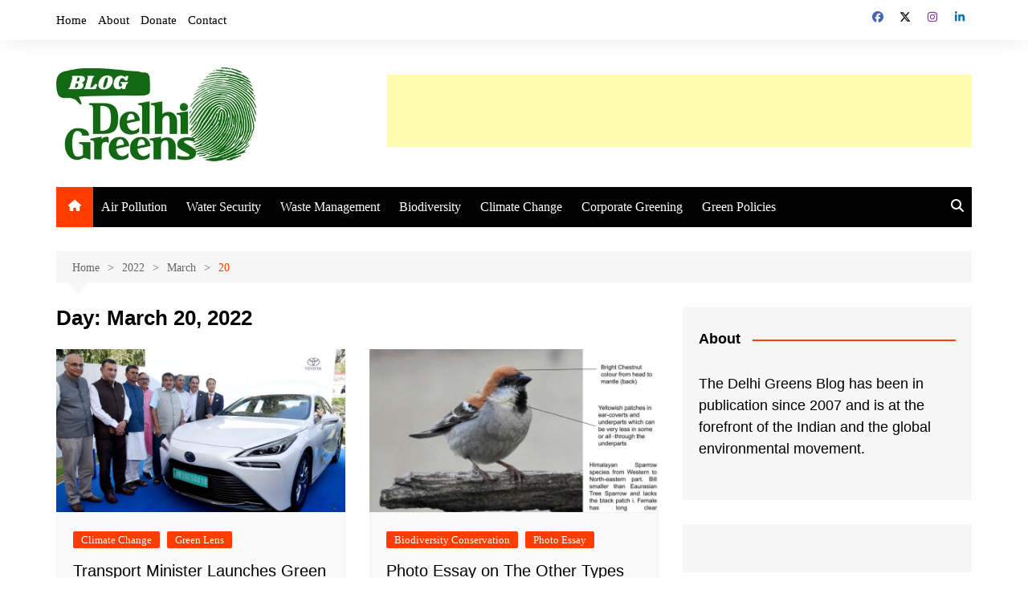

--- FILE ---
content_type: text/html; charset=UTF-8
request_url: https://delhigreens.com/2022/03/20/
body_size: 22247
content:
		<!doctype html>
		<html lang="en-US">
				<head>
			<meta charset="UTF-8">
			<meta name="viewport" content="width=device-width, initial-scale=1">
			<link rel="profile" href="https://gmpg.org/xfn/11">
			<meta name='robots' content='noindex, follow' />

	<!-- This site is optimized with the Yoast SEO plugin v26.7 - https://yoast.com/wordpress/plugins/seo/ -->
	<title>20-03-2022 &#187; Delhi Greens Blog</title>
	<meta name="description" content="The Delhi Greens Blog is an Environmental eMagazine at the forefront of the global and Indian environmental movement." />
	<meta property="og:locale" content="en_US" />
	<meta property="og:type" content="website" />
	<meta property="og:title" content="20-03-2022 &#187; Delhi Greens Blog" />
	<meta property="og:description" content="The Delhi Greens Blog is an Environmental eMagazine at the forefront of the global and Indian environmental movement." />
	<meta property="og:url" content="https://delhigreens.com/2022/03/20/" />
	<meta property="og:site_name" content="Delhi Greens Blog" />
	<meta name="twitter:card" content="summary_large_image" />
	<meta name="twitter:site" content="@delhigreens" />
	<script type="application/ld+json" class="yoast-schema-graph">{"@context":"https://schema.org","@graph":[{"@type":"CollectionPage","@id":"https://delhigreens.com/2022/03/20/","url":"https://delhigreens.com/2022/03/20/","name":"20-03-2022 &#187; Delhi Greens Blog","isPartOf":{"@id":"https://delhigreens.com/#website"},"primaryImageOfPage":{"@id":"https://delhigreens.com/2022/03/20/#primaryimage"},"image":{"@id":"https://delhigreens.com/2022/03/20/#primaryimage"},"thumbnailUrl":"https://delhigreens.com/wp-content/uploads/2022/03/green-hydrogen-fuel-cell-car-launch.jpg","description":"The Delhi Greens Blog is an Environmental eMagazine at the forefront of the global and Indian environmental movement.","breadcrumb":{"@id":"https://delhigreens.com/2022/03/20/#breadcrumb"},"inLanguage":"en-US"},{"@type":"ImageObject","inLanguage":"en-US","@id":"https://delhigreens.com/2022/03/20/#primaryimage","url":"https://delhigreens.com/wp-content/uploads/2022/03/green-hydrogen-fuel-cell-car-launch.jpg","contentUrl":"https://delhigreens.com/wp-content/uploads/2022/03/green-hydrogen-fuel-cell-car-launch.jpg","width":800,"height":500,"caption":"The Union Minister for Road Transport &amp; Highways, Shri Nitin Gadkari launching the world’s most advanced technology - developed Green Hydrogen Fuel Cell Electric Vehicle (FCEV) Toyota Mirai, in New Delhi on March 16, 2022. The Union Minister for Heavy Industries, Dr. Mahendra Nath Pandey, the Union Minister for Power, New and Renewable Energy, Shri Raj Kumar Singh and other dignitaries are also seen."},{"@type":"BreadcrumbList","@id":"https://delhigreens.com/2022/03/20/#breadcrumb","itemListElement":[{"@type":"ListItem","position":1,"name":"Home","item":"https://delhigreens.com/"},{"@type":"ListItem","position":2,"name":"Archives for 20-03-2022"}]},{"@type":"WebSite","@id":"https://delhigreens.com/#website","url":"https://delhigreens.com/","name":"Delhi Greens Blog","description":"Greening the world, one post at a time.","publisher":{"@id":"https://delhigreens.com/#organization"},"alternateName":"DGB","potentialAction":[{"@type":"SearchAction","target":{"@type":"EntryPoint","urlTemplate":"https://delhigreens.com/?s={search_term_string}"},"query-input":{"@type":"PropertyValueSpecification","valueRequired":true,"valueName":"search_term_string"}}],"inLanguage":"en-US"},{"@type":"Organization","@id":"https://delhigreens.com/#organization","name":"Delhi Greens","alternateName":"DG","url":"https://delhigreens.com/","logo":{"@type":"ImageObject","inLanguage":"en-US","@id":"https://delhigreens.com/#/schema/logo/image/","url":"https://delhigreens.com/wp-content/uploads/2023/10/delhi-greens-blog.jpg","contentUrl":"https://delhigreens.com/wp-content/uploads/2023/10/delhi-greens-blog.jpg","width":250,"height":123,"caption":"Delhi Greens"},"image":{"@id":"https://delhigreens.com/#/schema/logo/image/"},"sameAs":["http://facebook.com/delhigreens","https://x.com/delhigreens","https://www.instagram.com/delhigreens/","https://www.linkedin.com/company/delhi-greens","https://www.youtube.com/user/DelhiGreens","https://en.wikipedia.org/wiki/Delhi_Greens"]}]}</script>
	<!-- / Yoast SEO plugin. -->


<link href='https://fonts.gstatic.com' crossorigin rel='preconnect' />
<link rel="alternate" type="application/rss+xml" title="Delhi Greens Blog &raquo; Feed" href="https://delhigreens.com/feed/" />
<link rel="alternate" type="application/rss+xml" title="Delhi Greens Blog &raquo; Comments Feed" href="https://delhigreens.com/comments/feed/" />
<style id='wp-img-auto-sizes-contain-inline-css' type='text/css'>
img:is([sizes=auto i],[sizes^="auto," i]){contain-intrinsic-size:3000px 1500px}
/*# sourceURL=wp-img-auto-sizes-contain-inline-css */
</style>
<style id='wp-emoji-styles-inline-css' type='text/css'>

	img.wp-smiley, img.emoji {
		display: inline !important;
		border: none !important;
		box-shadow: none !important;
		height: 1em !important;
		width: 1em !important;
		margin: 0 0.07em !important;
		vertical-align: -0.1em !important;
		background: none !important;
		padding: 0 !important;
	}
/*# sourceURL=wp-emoji-styles-inline-css */
</style>
<style id='wp-block-library-inline-css' type='text/css'>
:root{--wp-block-synced-color:#7a00df;--wp-block-synced-color--rgb:122,0,223;--wp-bound-block-color:var(--wp-block-synced-color);--wp-editor-canvas-background:#ddd;--wp-admin-theme-color:#007cba;--wp-admin-theme-color--rgb:0,124,186;--wp-admin-theme-color-darker-10:#006ba1;--wp-admin-theme-color-darker-10--rgb:0,107,160.5;--wp-admin-theme-color-darker-20:#005a87;--wp-admin-theme-color-darker-20--rgb:0,90,135;--wp-admin-border-width-focus:2px}@media (min-resolution:192dpi){:root{--wp-admin-border-width-focus:1.5px}}.wp-element-button{cursor:pointer}:root .has-very-light-gray-background-color{background-color:#eee}:root .has-very-dark-gray-background-color{background-color:#313131}:root .has-very-light-gray-color{color:#eee}:root .has-very-dark-gray-color{color:#313131}:root .has-vivid-green-cyan-to-vivid-cyan-blue-gradient-background{background:linear-gradient(135deg,#00d084,#0693e3)}:root .has-purple-crush-gradient-background{background:linear-gradient(135deg,#34e2e4,#4721fb 50%,#ab1dfe)}:root .has-hazy-dawn-gradient-background{background:linear-gradient(135deg,#faaca8,#dad0ec)}:root .has-subdued-olive-gradient-background{background:linear-gradient(135deg,#fafae1,#67a671)}:root .has-atomic-cream-gradient-background{background:linear-gradient(135deg,#fdd79a,#004a59)}:root .has-nightshade-gradient-background{background:linear-gradient(135deg,#330968,#31cdcf)}:root .has-midnight-gradient-background{background:linear-gradient(135deg,#020381,#2874fc)}:root{--wp--preset--font-size--normal:16px;--wp--preset--font-size--huge:42px}.has-regular-font-size{font-size:1em}.has-larger-font-size{font-size:2.625em}.has-normal-font-size{font-size:var(--wp--preset--font-size--normal)}.has-huge-font-size{font-size:var(--wp--preset--font-size--huge)}.has-text-align-center{text-align:center}.has-text-align-left{text-align:left}.has-text-align-right{text-align:right}.has-fit-text{white-space:nowrap!important}#end-resizable-editor-section{display:none}.aligncenter{clear:both}.items-justified-left{justify-content:flex-start}.items-justified-center{justify-content:center}.items-justified-right{justify-content:flex-end}.items-justified-space-between{justify-content:space-between}.screen-reader-text{border:0;clip-path:inset(50%);height:1px;margin:-1px;overflow:hidden;padding:0;position:absolute;width:1px;word-wrap:normal!important}.screen-reader-text:focus{background-color:#ddd;clip-path:none;color:#444;display:block;font-size:1em;height:auto;left:5px;line-height:normal;padding:15px 23px 14px;text-decoration:none;top:5px;width:auto;z-index:100000}html :where(.has-border-color){border-style:solid}html :where([style*=border-top-color]){border-top-style:solid}html :where([style*=border-right-color]){border-right-style:solid}html :where([style*=border-bottom-color]){border-bottom-style:solid}html :where([style*=border-left-color]){border-left-style:solid}html :where([style*=border-width]){border-style:solid}html :where([style*=border-top-width]){border-top-style:solid}html :where([style*=border-right-width]){border-right-style:solid}html :where([style*=border-bottom-width]){border-bottom-style:solid}html :where([style*=border-left-width]){border-left-style:solid}html :where(img[class*=wp-image-]){height:auto;max-width:100%}:where(figure){margin:0 0 1em}html :where(.is-position-sticky){--wp-admin--admin-bar--position-offset:var(--wp-admin--admin-bar--height,0px)}@media screen and (max-width:600px){html :where(.is-position-sticky){--wp-admin--admin-bar--position-offset:0px}}

/*# sourceURL=wp-block-library-inline-css */
</style><style id='global-styles-inline-css' type='text/css'>
:root{--wp--preset--aspect-ratio--square: 1;--wp--preset--aspect-ratio--4-3: 4/3;--wp--preset--aspect-ratio--3-4: 3/4;--wp--preset--aspect-ratio--3-2: 3/2;--wp--preset--aspect-ratio--2-3: 2/3;--wp--preset--aspect-ratio--16-9: 16/9;--wp--preset--aspect-ratio--9-16: 9/16;--wp--preset--color--black: #000000;--wp--preset--color--cyan-bluish-gray: #abb8c3;--wp--preset--color--white: #ffffff;--wp--preset--color--pale-pink: #f78da7;--wp--preset--color--vivid-red: #cf2e2e;--wp--preset--color--luminous-vivid-orange: #ff6900;--wp--preset--color--luminous-vivid-amber: #fcb900;--wp--preset--color--light-green-cyan: #7bdcb5;--wp--preset--color--vivid-green-cyan: #00d084;--wp--preset--color--pale-cyan-blue: #8ed1fc;--wp--preset--color--vivid-cyan-blue: #0693e3;--wp--preset--color--vivid-purple: #9b51e0;--wp--preset--gradient--vivid-cyan-blue-to-vivid-purple: linear-gradient(135deg,rgb(6,147,227) 0%,rgb(155,81,224) 100%);--wp--preset--gradient--light-green-cyan-to-vivid-green-cyan: linear-gradient(135deg,rgb(122,220,180) 0%,rgb(0,208,130) 100%);--wp--preset--gradient--luminous-vivid-amber-to-luminous-vivid-orange: linear-gradient(135deg,rgb(252,185,0) 0%,rgb(255,105,0) 100%);--wp--preset--gradient--luminous-vivid-orange-to-vivid-red: linear-gradient(135deg,rgb(255,105,0) 0%,rgb(207,46,46) 100%);--wp--preset--gradient--very-light-gray-to-cyan-bluish-gray: linear-gradient(135deg,rgb(238,238,238) 0%,rgb(169,184,195) 100%);--wp--preset--gradient--cool-to-warm-spectrum: linear-gradient(135deg,rgb(74,234,220) 0%,rgb(151,120,209) 20%,rgb(207,42,186) 40%,rgb(238,44,130) 60%,rgb(251,105,98) 80%,rgb(254,248,76) 100%);--wp--preset--gradient--blush-light-purple: linear-gradient(135deg,rgb(255,206,236) 0%,rgb(152,150,240) 100%);--wp--preset--gradient--blush-bordeaux: linear-gradient(135deg,rgb(254,205,165) 0%,rgb(254,45,45) 50%,rgb(107,0,62) 100%);--wp--preset--gradient--luminous-dusk: linear-gradient(135deg,rgb(255,203,112) 0%,rgb(199,81,192) 50%,rgb(65,88,208) 100%);--wp--preset--gradient--pale-ocean: linear-gradient(135deg,rgb(255,245,203) 0%,rgb(182,227,212) 50%,rgb(51,167,181) 100%);--wp--preset--gradient--electric-grass: linear-gradient(135deg,rgb(202,248,128) 0%,rgb(113,206,126) 100%);--wp--preset--gradient--midnight: linear-gradient(135deg,rgb(2,3,129) 0%,rgb(40,116,252) 100%);--wp--preset--font-size--small: 16px;--wp--preset--font-size--medium: 28px;--wp--preset--font-size--large: 32px;--wp--preset--font-size--x-large: 42px;--wp--preset--font-size--larger: 38px;--wp--preset--font-family--adamina: Adamina;--wp--preset--spacing--20: 0.44rem;--wp--preset--spacing--30: 0.67rem;--wp--preset--spacing--40: 1rem;--wp--preset--spacing--50: 1.5rem;--wp--preset--spacing--60: 2.25rem;--wp--preset--spacing--70: 3.38rem;--wp--preset--spacing--80: 5.06rem;--wp--preset--shadow--natural: 6px 6px 9px rgba(0, 0, 0, 0.2);--wp--preset--shadow--deep: 12px 12px 50px rgba(0, 0, 0, 0.4);--wp--preset--shadow--sharp: 6px 6px 0px rgba(0, 0, 0, 0.2);--wp--preset--shadow--outlined: 6px 6px 0px -3px rgb(255, 255, 255), 6px 6px rgb(0, 0, 0);--wp--preset--shadow--crisp: 6px 6px 0px rgb(0, 0, 0);}:where(.is-layout-flex){gap: 0.5em;}:where(.is-layout-grid){gap: 0.5em;}body .is-layout-flex{display: flex;}.is-layout-flex{flex-wrap: wrap;align-items: center;}.is-layout-flex > :is(*, div){margin: 0;}body .is-layout-grid{display: grid;}.is-layout-grid > :is(*, div){margin: 0;}:where(.wp-block-columns.is-layout-flex){gap: 2em;}:where(.wp-block-columns.is-layout-grid){gap: 2em;}:where(.wp-block-post-template.is-layout-flex){gap: 1.25em;}:where(.wp-block-post-template.is-layout-grid){gap: 1.25em;}.has-black-color{color: var(--wp--preset--color--black) !important;}.has-cyan-bluish-gray-color{color: var(--wp--preset--color--cyan-bluish-gray) !important;}.has-white-color{color: var(--wp--preset--color--white) !important;}.has-pale-pink-color{color: var(--wp--preset--color--pale-pink) !important;}.has-vivid-red-color{color: var(--wp--preset--color--vivid-red) !important;}.has-luminous-vivid-orange-color{color: var(--wp--preset--color--luminous-vivid-orange) !important;}.has-luminous-vivid-amber-color{color: var(--wp--preset--color--luminous-vivid-amber) !important;}.has-light-green-cyan-color{color: var(--wp--preset--color--light-green-cyan) !important;}.has-vivid-green-cyan-color{color: var(--wp--preset--color--vivid-green-cyan) !important;}.has-pale-cyan-blue-color{color: var(--wp--preset--color--pale-cyan-blue) !important;}.has-vivid-cyan-blue-color{color: var(--wp--preset--color--vivid-cyan-blue) !important;}.has-vivid-purple-color{color: var(--wp--preset--color--vivid-purple) !important;}.has-black-background-color{background-color: var(--wp--preset--color--black) !important;}.has-cyan-bluish-gray-background-color{background-color: var(--wp--preset--color--cyan-bluish-gray) !important;}.has-white-background-color{background-color: var(--wp--preset--color--white) !important;}.has-pale-pink-background-color{background-color: var(--wp--preset--color--pale-pink) !important;}.has-vivid-red-background-color{background-color: var(--wp--preset--color--vivid-red) !important;}.has-luminous-vivid-orange-background-color{background-color: var(--wp--preset--color--luminous-vivid-orange) !important;}.has-luminous-vivid-amber-background-color{background-color: var(--wp--preset--color--luminous-vivid-amber) !important;}.has-light-green-cyan-background-color{background-color: var(--wp--preset--color--light-green-cyan) !important;}.has-vivid-green-cyan-background-color{background-color: var(--wp--preset--color--vivid-green-cyan) !important;}.has-pale-cyan-blue-background-color{background-color: var(--wp--preset--color--pale-cyan-blue) !important;}.has-vivid-cyan-blue-background-color{background-color: var(--wp--preset--color--vivid-cyan-blue) !important;}.has-vivid-purple-background-color{background-color: var(--wp--preset--color--vivid-purple) !important;}.has-black-border-color{border-color: var(--wp--preset--color--black) !important;}.has-cyan-bluish-gray-border-color{border-color: var(--wp--preset--color--cyan-bluish-gray) !important;}.has-white-border-color{border-color: var(--wp--preset--color--white) !important;}.has-pale-pink-border-color{border-color: var(--wp--preset--color--pale-pink) !important;}.has-vivid-red-border-color{border-color: var(--wp--preset--color--vivid-red) !important;}.has-luminous-vivid-orange-border-color{border-color: var(--wp--preset--color--luminous-vivid-orange) !important;}.has-luminous-vivid-amber-border-color{border-color: var(--wp--preset--color--luminous-vivid-amber) !important;}.has-light-green-cyan-border-color{border-color: var(--wp--preset--color--light-green-cyan) !important;}.has-vivid-green-cyan-border-color{border-color: var(--wp--preset--color--vivid-green-cyan) !important;}.has-pale-cyan-blue-border-color{border-color: var(--wp--preset--color--pale-cyan-blue) !important;}.has-vivid-cyan-blue-border-color{border-color: var(--wp--preset--color--vivid-cyan-blue) !important;}.has-vivid-purple-border-color{border-color: var(--wp--preset--color--vivid-purple) !important;}.has-vivid-cyan-blue-to-vivid-purple-gradient-background{background: var(--wp--preset--gradient--vivid-cyan-blue-to-vivid-purple) !important;}.has-light-green-cyan-to-vivid-green-cyan-gradient-background{background: var(--wp--preset--gradient--light-green-cyan-to-vivid-green-cyan) !important;}.has-luminous-vivid-amber-to-luminous-vivid-orange-gradient-background{background: var(--wp--preset--gradient--luminous-vivid-amber-to-luminous-vivid-orange) !important;}.has-luminous-vivid-orange-to-vivid-red-gradient-background{background: var(--wp--preset--gradient--luminous-vivid-orange-to-vivid-red) !important;}.has-very-light-gray-to-cyan-bluish-gray-gradient-background{background: var(--wp--preset--gradient--very-light-gray-to-cyan-bluish-gray) !important;}.has-cool-to-warm-spectrum-gradient-background{background: var(--wp--preset--gradient--cool-to-warm-spectrum) !important;}.has-blush-light-purple-gradient-background{background: var(--wp--preset--gradient--blush-light-purple) !important;}.has-blush-bordeaux-gradient-background{background: var(--wp--preset--gradient--blush-bordeaux) !important;}.has-luminous-dusk-gradient-background{background: var(--wp--preset--gradient--luminous-dusk) !important;}.has-pale-ocean-gradient-background{background: var(--wp--preset--gradient--pale-ocean) !important;}.has-electric-grass-gradient-background{background: var(--wp--preset--gradient--electric-grass) !important;}.has-midnight-gradient-background{background: var(--wp--preset--gradient--midnight) !important;}.has-small-font-size{font-size: var(--wp--preset--font-size--small) !important;}.has-medium-font-size{font-size: var(--wp--preset--font-size--medium) !important;}.has-large-font-size{font-size: var(--wp--preset--font-size--large) !important;}.has-x-large-font-size{font-size: var(--wp--preset--font-size--x-large) !important;}.has-adamina-font-family{font-family: var(--wp--preset--font-family--adamina) !important;}
/*# sourceURL=global-styles-inline-css */
</style>

<style id='classic-theme-styles-inline-css' type='text/css'>
/*! This file is auto-generated */
.wp-block-button__link{color:#fff;background-color:#32373c;border-radius:9999px;box-shadow:none;text-decoration:none;padding:calc(.667em + 2px) calc(1.333em + 2px);font-size:1.125em}.wp-block-file__button{background:#32373c;color:#fff;text-decoration:none}
/*# sourceURL=/wp-includes/css/classic-themes.min.css */
</style>
<link rel='stylesheet' id='email-subscribers-css' href='https://delhigreens.com/wp-content/plugins/email-subscribers/lite/public/css/email-subscribers-public.css?ver=5.9.14' type='text/css' media='all' />
<link rel='stylesheet' id='wpfc-css' href='https://delhigreens.com/wp-content/plugins/gs-facebook-comments/public/css/wpfc-public.css?ver=1.7.5' type='text/css' media='all' />
<link rel='stylesheet' id='wpa-css-css' href='https://delhigreens.com/wp-content/plugins/honeypot/includes/css/wpa.css?ver=2.3.04' type='text/css' media='all' />
<link rel='stylesheet' id='theme-my-login-css' href='https://delhigreens.com/wp-content/plugins/theme-my-login/assets/styles/theme-my-login.min.css?ver=7.1.14' type='text/css' media='all' />
<link rel='stylesheet' id='cream-magazine-style-css' href='https://delhigreens.com/wp-content/themes/cream-magazine/style.css?ver=2.1.10' type='text/css' media='all' />
<link rel='stylesheet' id='cream-magazine-main-css' href='https://delhigreens.com/wp-content/themes/cream-magazine/assets/dist/css/main.css?ver=2.1.10' type='text/css' media='all' />
<script type="text/javascript" src="https://delhigreens.com/wp-includes/js/jquery/jquery.min.js?ver=3.7.1" id="jquery-core-js"></script>
<script type="text/javascript" src="https://delhigreens.com/wp-includes/js/jquery/jquery-migrate.min.js?ver=3.4.1" id="jquery-migrate-js"></script>
<script type="text/javascript" src="https://delhigreens.com/wp-content/plugins/gs-facebook-comments/public/js/wpfc-public.js?ver=1.7.5" id="wpfc-js"></script>
<link rel="https://api.w.org/" href="https://delhigreens.com/wp-json/" /><link rel="EditURI" type="application/rsd+xml" title="RSD" href="https://delhigreens.com/xmlrpc.php?rsd" />
<style>a.cld-like-dislike-trigger {color: #15870a;}span.cld-count-wrap {color: #117c07;}</style><meta property="fb:app_id" content="175024742666525" /><style>a:hover{text-decoration:none !important;}button,input[type="button"],input[type="reset"],input[type="submit"],.primary-navigation > ul > li.home-btn,.cm_header_lay_three .primary-navigation > ul > li.home-btn,.news_ticker_wrap .ticker_head,#toTop,.section-title h2::after,.sidebar-widget-area .widget .widget-title h2::after,.footer-widget-container .widget .widget-title h2::after,#comments div#respond h3#reply-title::after,#comments h2.comments-title:after,.post_tags a,.owl-carousel .owl-nav button.owl-prev,.owl-carousel .owl-nav button.owl-next,.cm_author_widget .author-detail-link a,.error_foot form input[type="submit"],.widget_search form input[type="submit"],.header-search-container input[type="submit"],.trending_widget_carousel .owl-dots button.owl-dot,.pagination .page-numbers.current,.post-navigation .nav-links .nav-previous a,.post-navigation .nav-links .nav-next a,#comments form input[type="submit"],footer .widget.widget_search form input[type="submit"]:hover,.widget_product_search .woocommerce-product-search button[type="submit"],.woocommerce ul.products li.product .button,.woocommerce .woocommerce-pagination ul.page-numbers li span.current,.woocommerce .product div.summary .cart button.single_add_to_cart_button,.woocommerce .product div.woocommerce-tabs div.panel #reviews #review_form_wrapper .comment-form p.form-submit .submit,.woocommerce .product section.related > h2::after,.woocommerce .cart .button:hover,.woocommerce .cart .button:focus,.woocommerce .cart input.button:hover,.woocommerce .cart input.button:focus,.woocommerce #respond input#submit:hover,.woocommerce #respond input#submit:focus,.woocommerce button.button:hover,.woocommerce button.button:focus,.woocommerce input.button:hover,.woocommerce input.button:focus,.woocommerce #respond input#submit.alt:hover,.woocommerce a.button.alt:hover,.woocommerce button.button.alt:hover,.woocommerce input.button.alt:hover,.woocommerce a.remove:hover,.woocommerce-account .woocommerce-MyAccount-navigation ul li.is-active a,.woocommerce a.button:hover,.woocommerce a.button:focus,.widget_product_tag_cloud .tagcloud a:hover,.widget_product_tag_cloud .tagcloud a:focus,.woocommerce .widget_price_filter .price_slider_wrapper .ui-slider .ui-slider-handle,.error_page_top_portion,.primary-navigation ul li a span.menu-item-description{background-color:#ff3d00}a:hover,.post_title h2 a:hover,.post_title h2 a:focus,.post_meta li a:hover,.post_meta li a:focus,ul.social-icons li a[href*=".com"]:hover::before,.ticker_carousel .owl-nav button.owl-prev i,.ticker_carousel .owl-nav button.owl-next i,.news_ticker_wrap .ticker_items .item a:hover,.news_ticker_wrap .ticker_items .item a:focus,.cm_banner .post_title h2 a:hover,.cm_banner .post_meta li a:hover,.cm_middle_post_widget_one .post_title h2 a:hover,.cm_middle_post_widget_one .post_meta li a:hover,.cm_middle_post_widget_three .post_thumb .post-holder a:hover,.cm_middle_post_widget_three .post_thumb .post-holder a:focus,.cm_middle_post_widget_six .middle_widget_six_carousel .item .card .card_content a:hover,.cm_middle_post_widget_six .middle_widget_six_carousel .item .card .card_content a:focus,.cm_post_widget_twelve .card .post-holder a:hover,.cm_post_widget_twelve .card .post-holder a:focus,.cm_post_widget_seven .card .card_content a:hover,.cm_post_widget_seven .card .card_content a:focus,.copyright_section a:hover,.footer_nav ul li a:hover,.breadcrumb ul li:last-child span,.pagination .page-numbers:hover,#comments ol.comment-list li article footer.comment-meta .comment-metadata span.edit-link a:hover,#comments ol.comment-list li article .reply a:hover,.social-share ul li a:hover,ul.social-icons li a:hover,ul.social-icons li a:focus,.woocommerce ul.products li.product a:hover,.woocommerce ul.products li.product .price,.woocommerce .woocommerce-pagination ul.page-numbers li a.page-numbers:hover,.woocommerce div.product p.price,.woocommerce div.product span.price,.video_section .video_details .post_title h2 a:hover,.primary-navigation.dark li a:hover,footer .footer_inner a:hover,.footer-widget-container ul.post_meta li:hover span,.footer-widget-container ul.post_meta li:hover a,ul.post_meta li a:hover,.cm-post-widget-two .big-card .post-holder .post_title h2 a:hover,.cm-post-widget-two .big-card .post_meta li a:hover,.copyright_section .copyrights a,.breadcrumb ul li a:hover,.breadcrumb ul li a:hover span{color:#ff3d00}.ticker_carousel .owl-nav button.owl-prev,.ticker_carousel .owl-nav button.owl-next,.error_foot form input[type="submit"],.widget_search form input[type="submit"],.pagination .page-numbers:hover,#comments form input[type="submit"],.social-share ul li a:hover,.header-search-container .search-form-entry,.widget_product_search .woocommerce-product-search button[type="submit"],.woocommerce .woocommerce-pagination ul.page-numbers li span.current,.woocommerce .woocommerce-pagination ul.page-numbers li a.page-numbers:hover,.woocommerce a.remove:hover,.ticker_carousel .owl-nav button.owl-prev:hover,.ticker_carousel .owl-nav button.owl-next:hover,footer .widget.widget_search form input[type="submit"]:hover,.trending_widget_carousel .owl-dots button.owl-dot,.the_content blockquote,.widget_tag_cloud .tagcloud a:hover{border-color:#ff3d00}.ticker_carousel.owl-carousel .owl-nav button:hover svg{color:#ff3d00;fill:#ff3d00;}header .mask{background-color:rgba(0,0,0,0.2);}.site-description{color:#000000;}body{font-family:Arial,sans-serif;font-weight:inherit;}h1,h2,h3,h4,h5,h6,.site-title{font-family:Arial,sans-serif;font-weight:inherit;}.entry_cats ul.post-categories li a{background-color:#FF3D00;color:#fff;}.entry_cats ul.post-categories li a:hover,.cm_middle_post_widget_six .middle_widget_six_carousel .item .card .card_content .entry_cats ul.post-categories li a:hover{background-color:#010101;color:#fff;}.the_content a{color:#FF3D00;}.the_content a:hover{color:#010101;}.post-display-grid .card_content .cm-post-excerpt{margin-top:15px;}</style><style type="text/css">.recentcomments a{display:inline !important;padding:0 !important;margin:0 !important;}</style>		<style type="text/css">
							.site-title,
				.site-description {
					position: absolute;
					clip: rect(1px, 1px, 1px, 1px);
				}
						</style>
		<link rel="icon" href="https://delhigreens.com/wp-content/uploads/2020/03/cropped-dgbm-32x32.jpg" sizes="32x32" />
<link rel="icon" href="https://delhigreens.com/wp-content/uploads/2020/03/cropped-dgbm-192x192.jpg" sizes="192x192" />
<link rel="apple-touch-icon" href="https://delhigreens.com/wp-content/uploads/2020/03/cropped-dgbm-180x180.jpg" />
<meta name="msapplication-TileImage" content="https://delhigreens.com/wp-content/uploads/2020/03/cropped-dgbm-270x270.jpg" />
		<style type="text/css" id="wp-custom-css">
			body {
    color: black;
}
.menu-highlight {
color: #FFFF00;
background: transparent;
border-color: #FFFF00;
border-style: solid;
border-width: 2px;
border-radius: 50px;
padding: 0px 10px;
transition: all 0.2s linear;
line-height:45px;
}
 
.menu-highlight a {
 color:#FFFFff
}
 
.menu-highlight:hover {
color: #ffffff;
background: #308014;
border-color: #308014;
}
 
li.menu-highlight:hover a {
 color:#ffffff;
}
 
.menu-highlight:active {
border-radius: 22px;
}		</style>
			<!-- Fonts Plugin CSS - https://fontsplugin.com/ -->
	<style>
		/* Cached: January 17, 2026 at 8:06pm */
/* latin */
@font-face {
  font-family: 'Adamina';
  font-style: normal;
  font-weight: 400;
  font-display: swap;
  src: url(https://fonts.gstatic.com/s/adamina/v22/j8_r6-DH1bjoc-dwi-3UEA.woff2) format('woff2');
  unicode-range: U+0000-00FF, U+0131, U+0152-0153, U+02BB-02BC, U+02C6, U+02DA, U+02DC, U+0304, U+0308, U+0329, U+2000-206F, U+20AC, U+2122, U+2191, U+2193, U+2212, U+2215, U+FEFF, U+FFFD;
}

:root {
--font-base: Georgia, Times, Times New Roman, serif;
--font-input: Verdana, Geneva, sans-serif;
}
body, #content, .entry-content, .post-content, .page-content, .post-excerpt, .entry-summary, .entry-excerpt, .widget-area, .widget, .sidebar, #sidebar, footer, .footer, #footer, .site-footer {
font-family: Georgia, Times, Times New Roman, serif;
 }
button, .button, input, select, textarea, .wp-block-button, .wp-block-button__link {
font-family: Verdana, Geneva, sans-serif;
 }
#site-description, .site-description, #site-tagline, .site-tagline, .wp-block-site-tagline {
font-family: Arial, Helvetica Neue, Helvetica, sans-serif;
 }
.menu, .page_item a, .menu-item a, .wp-block-navigation, .wp-block-navigation-item__content {
font-family: Georgia, Times, Times New Roman, serif;
 }
.entry-content, .entry-content p, .post-content, .page-content, .post-excerpt, .entry-summary, .entry-excerpt, .excerpt, .excerpt p, .type-post p, .type-page p, .wp-block-post-content, .wp-block-post-excerpt, .elementor, .elementor p {
font-family: "Adamina";
 }
.wp-block-post-title, .wp-block-post-title a, .entry-title, .entry-title a, .post-title, .post-title a, .page-title, .entry-content h1, #content h1, .type-post h1, .type-page h1, .elementor h1 {
font-family: Arial, Helvetica Neue, Helvetica, sans-serif;
font-weight: 700;
 }
	</style>
	<!-- Fonts Plugin CSS -->
			</head>
				<body data-rsssl=1 class="archive date wp-custom-logo wp-embed-responsive wp-theme-cream-magazine hfeed cm-mobile-content-sidebar right-sidebar">
						<a class="skip-link screen-reader-text" href="#content">Skip to content</a>
				<div class="page-wrapper">
		<header class="general-header cm-header-style-one">
			<div class="top-header">
			<div class="cm-container">
				<div class="row">
					<div class="cm-col-lg-8 cm-col-md-7 cm-col-12">
						<div class="top-header-left">
							<ul id="menu-primary" class="menu"><li id="menu-item-7586" class="menu-item menu-item-type-custom menu-item-object-custom menu-item-home menu-item-7586"><a href="https://delhigreens.com">Home</a></li>
<li id="menu-item-17389" class="menu-item menu-item-type-post_type menu-item-object-page menu-item-17389"><a href="https://delhigreens.com/about/">About</a></li>
<li id="menu-item-17387" class="menu-item menu-item-type-post_type menu-item-object-page menu-item-17387"><a href="https://delhigreens.com/donate/">Donate</a></li>
<li id="menu-item-17388" class="menu-item menu-item-type-post_type menu-item-object-page menu-item-17388"><a href="https://delhigreens.com/contact/">Contact</a></li>
</ul>						</div><!-- .top-header-left -->
					</div><!-- col -->
					<div class="cm-col-lg-4 cm-col-md-5 cm-col-12">
						<div class="top-header-social-links">
									<ul class="social-icons">
							<li>
					<a
						href="http://facebook.com/delhigreens"
													target="_blank"
												><svg xmlns="http://www.w3.org/2000/svg" viewBox="0 0 512 512"><path d="M512 256C512 114.6 397.4 0 256 0S0 114.6 0 256C0 376 82.7 476.8 194.2 504.5V334.2H141.4V256h52.8V222.3c0-87.1 39.4-127.5 125-127.5c16.2 0 44.2 3.2 55.7 6.4V172c-6-.6-16.5-1-29.6-1c-42 0-58.2 15.9-58.2 57.2V256h83.6l-14.4 78.2H287V510.1C413.8 494.8 512 386.9 512 256h0z"/></svg>Facebook</a></li>
								<li>
					<a
						href="http://twitter.com/delhigreens"
													target="_blank"
												><svg xmlns="http://www.w3.org/2000/svg" viewBox="0 0 512 512"><path d="M389.2 48h70.6L305.6 224.2 487 464H345L233.7 318.6 106.5 464H35.8L200.7 275.5 26.8 48H172.4L272.9 180.9 389.2 48zM364.4 421.8h39.1L151.1 88h-42L364.4 421.8z"/></svg>Twitter</a></li>
								<li>
					<a
						href="https://www.instagram.com/delhigreens/"
													target="_blank"
												><svg xmlns="http://www.w3.org/2000/svg" viewBox="0 0 448 512"><path d="M224.1 141c-63.6 0-114.9 51.3-114.9 114.9s51.3 114.9 114.9 114.9S339 319.5 339 255.9 287.7 141 224.1 141zm0 189.6c-41.1 0-74.7-33.5-74.7-74.7s33.5-74.7 74.7-74.7 74.7 33.5 74.7 74.7-33.6 74.7-74.7 74.7zm146.4-194.3c0 14.9-12 26.8-26.8 26.8-14.9 0-26.8-12-26.8-26.8s12-26.8 26.8-26.8 26.8 12 26.8 26.8zm76.1 27.2c-1.7-35.9-9.9-67.7-36.2-93.9-26.2-26.2-58-34.4-93.9-36.2-37-2.1-147.9-2.1-184.9 0-35.8 1.7-67.6 9.9-93.9 36.1s-34.4 58-36.2 93.9c-2.1 37-2.1 147.9 0 184.9 1.7 35.9 9.9 67.7 36.2 93.9s58 34.4 93.9 36.2c37 2.1 147.9 2.1 184.9 0 35.9-1.7 67.7-9.9 93.9-36.2 26.2-26.2 34.4-58 36.2-93.9 2.1-37 2.1-147.8 0-184.8zM398.8 388c-7.8 19.6-22.9 34.7-42.6 42.6-29.5 11.7-99.5 9-132.1 9s-102.7 2.6-132.1-9c-19.6-7.8-34.7-22.9-42.6-42.6-11.7-29.5-9-99.5-9-132.1s-2.6-102.7 9-132.1c7.8-19.6 22.9-34.7 42.6-42.6 29.5-11.7 99.5-9 132.1-9s102.7-2.6 132.1 9c19.6 7.8 34.7 22.9 42.6 42.6 11.7 29.5 9 99.5 9 132.1s2.7 102.7-9 132.1z"/></svg>Instagram</a></li>
								<li>
					<a
						href="https://www.linkedin.com/company/delhigreens"
													target="_blank"
												><svg xmlns="http://www.w3.org/2000/svg" viewBox="0 0 448 512"><path d="M100.3 448H7.4V148.9h92.9zM53.8 108.1C24.1 108.1 0 83.5 0 53.8a53.8 53.8 0 0 1 107.6 0c0 29.7-24.1 54.3-53.8 54.3zM447.9 448h-92.7V302.4c0-34.7-.7-79.2-48.3-79.2-48.3 0-55.7 37.7-55.7 76.7V448h-92.8V148.9h89.1v40.8h1.3c12.4-23.5 42.7-48.3 87.9-48.3 94 0 111.3 61.9 111.3 142.3V448z"/></svg>LinkedIn</a></li>
						</ul>
								</div><!-- .top-header-social-links -->
					</div><!-- .col -->
				</div><!-- .row -->
			</div><!-- .cm-container -->
		</div><!-- .top-header -->
		<div class="cm-container">
		<div class="logo-container">
			<div class="row align-items-center">
				<div class="cm-col-lg-4 cm-col-12">
							<div class="logo">
			<a href="https://delhigreens.com/" class="custom-logo-link" rel="home"><img width="250" height="123" src="https://delhigreens.com/wp-content/uploads/2023/10/delhi-greens-blog.jpg" class="custom-logo" alt="Delhi Greens Blog" decoding="async" /></a>		</div><!-- .logo -->
						</div><!-- .col -->
									<div class="cm-col-lg-8 cm-col-12">
						<div class="advertisement-area">
							<div id="custom_html-13" class="widget_text widget widget_custom_html"><div class="textwidget custom-html-widget"><script async src="https://pagead2.googlesyndication.com/pagead/js/adsbygoogle.js?client=ca-pub-2578779665659433"
     crossorigin="anonymous"></script>
<!-- top-dgb -->
<ins class="adsbygoogle"
     style="display:inline-block;width:728px;height:90px"
     data-ad-client="ca-pub-2578779665659433"
     data-ad-slot="1136673929"></ins>
<script>
     (adsbygoogle = window.adsbygoogle || []).push({});
</script></div></div>						</div><!-- .advertisement-area -->
					</div><!-- .col -->
							</div><!-- .row -->
		</div><!-- .logo-container -->
		<nav class="main-navigation">
			<div id="main-nav" class="primary-navigation">
				<ul id="menu-focus-categories" class=""><li class="home-btn"><a href="https://delhigreens.com/"><svg xmlns="http://www.w3.org/2000/svg" viewBox="0 0 576 512"><path d="M575.8 255.5c0 18-15 32.1-32 32.1l-32 0 .7 160.2c0 2.7-.2 5.4-.5 8.1l0 16.2c0 22.1-17.9 40-40 40l-16 0c-1.1 0-2.2 0-3.3-.1c-1.4 .1-2.8 .1-4.2 .1L416 512l-24 0c-22.1 0-40-17.9-40-40l0-24 0-64c0-17.7-14.3-32-32-32l-64 0c-17.7 0-32 14.3-32 32l0 64 0 24c0 22.1-17.9 40-40 40l-24 0-31.9 0c-1.5 0-3-.1-4.5-.2c-1.2 .1-2.4 .2-3.6 .2l-16 0c-22.1 0-40-17.9-40-40l0-112c0-.9 0-1.9 .1-2.8l0-69.7-32 0c-18 0-32-14-32-32.1c0-9 3-17 10-24L266.4 8c7-7 15-8 22-8s15 2 21 7L564.8 231.5c8 7 12 15 11 24z"/></svg></a></li><li id="menu-item-17177" class="menu-item menu-item-type-taxonomy menu-item-object-category menu-item-17177"><a href="https://delhigreens.com/category/air-pollution/">Air Pollution</a></li>
<li id="menu-item-17181" class="menu-item menu-item-type-taxonomy menu-item-object-category menu-item-17181"><a href="https://delhigreens.com/category/water-security/">Water Security</a></li>
<li id="menu-item-17180" class="menu-item menu-item-type-taxonomy menu-item-object-category menu-item-17180"><a href="https://delhigreens.com/category/waste-management/">Waste Management</a></li>
<li id="menu-item-17178" class="menu-item menu-item-type-taxonomy menu-item-object-category menu-item-17178"><a href="https://delhigreens.com/category/biodiversity-conservation/">Biodiversity</a></li>
<li id="menu-item-17179" class="menu-item menu-item-type-taxonomy menu-item-object-category menu-item-17179"><a href="https://delhigreens.com/category/climate-change/">Climate Change</a></li>
<li id="menu-item-14819" class="menu-item menu-item-type-taxonomy menu-item-object-category menu-item-14819"><a href="https://delhigreens.com/category/corporate-greening/">Corporate Greening</a></li>
<li id="menu-item-17524" class="menu-item menu-item-type-taxonomy menu-item-object-category menu-item-17524"><a href="https://delhigreens.com/category/green-policies/">Green Policies</a></li>
</ul>			</div><!-- .primary-navigation -->
			<div class="header-search-container">
				<div class="search-form-entry">
					<form role="search" class="cm-search-form" method="get" action="https://delhigreens.com/"><input type="search" name="s" placeholder="Search..." value="" ><button type="submit" class="cm-submit-btn"><svg xmlns="http://www.w3.org/2000/svg" viewBox="0 0 512 512"><path d="M416 208c0 45.9-14.9 88.3-40 122.7L502.6 457.4c12.5 12.5 12.5 32.8 0 45.3s-32.8 12.5-45.3 0L330.7 376c-34.4 25.2-76.8 40-122.7 40C93.1 416 0 322.9 0 208S93.1 0 208 0S416 93.1 416 208zM208 352a144 144 0 1 0 0-288 144 144 0 1 0 0 288z"/></svg></button></form>				</div><!-- .search-form-entry -->
			</div><!-- .search-container -->
		</nav><!-- .main-navigation -->
	</div><!-- .cm-container -->
</header><!-- .general-header -->
<div id="content" class="site-content">
	<div class="cm-container">
	<div class="inner-page-wrapper">
		<div id="primary" class="content-area">
			<main id="main" class="site-main">
				<div class="cm_archive_page">
								<div class="breadcrumb  default-breadcrumb">
				<nav role="navigation" aria-label="Breadcrumbs" class="breadcrumb-trail breadcrumbs" itemprop="breadcrumb"><ul class="trail-items" itemscope itemtype="http://schema.org/BreadcrumbList"><meta name="numberOfItems" content="4" /><meta name="itemListOrder" content="Ascending" /><li itemprop="itemListElement" itemscope itemtype="http://schema.org/ListItem" class="trail-item trail-begin"><a href="https://delhigreens.com/" rel="home" itemprop="item"><span itemprop="name">Home</span></a><meta itemprop="position" content="1" /></li><li itemprop="itemListElement" itemscope itemtype="http://schema.org/ListItem" class="trail-item"><a href="https://delhigreens.com/2022/" itemprop="item"><span itemprop="name">2022</span></a><meta itemprop="position" content="2" /></li><li itemprop="itemListElement" itemscope itemtype="http://schema.org/ListItem" class="trail-item"><a href="https://delhigreens.com/2022/03/" itemprop="item"><span itemprop="name">March</span></a><meta itemprop="position" content="3" /></li><li itemprop="itemListElement" itemscope itemtype="http://schema.org/ListItem" class="trail-item trail-end"><a href="https://delhigreens.com/2022/03/20" itemprop="item"><span itemprop="name">20</span></a><meta itemprop="position" content="4" /></li></ul></nav>			</div>
								<div class="archive-container">
						<div class="row">
							<div class="cm-col-lg-8 cm-col-12 sticky_portion cm-order-1-mobile-tablet">
								<div class="content-entry">
																			<section class="list_page_iner">
											<div class="section-title">
												<h1>Day: <span>March 20, 2022</span></h1>											</div><!-- .section-title -->
											<div class="list_entry">
												<section class="post-display-grid">
													<div class="section_inner">
														<div class="row">
															<div class="cm-col-lg-6 cm-col-md-6 cm-col-12">
	<article id="post-16827" class="grid-post-holder post-16827 post type-post status-publish format-standard has-post-thumbnail hentry category-climate-change category-green-lens tag-electric-vehicle tag-ev tag-fcev tag-green-hydrogen tag-hydrogen-fuel tag-mahendra-nath-pandey tag-nitin-gadgari tag-raj-kumar-singh tag-toyota-mirai">
		<div class="card">
							<div class="post_thumb">
							<a href="https://delhigreens.com/2022/03/20/transport-minister-launches-green-hydrogen-fuel-cell-electric-vehicle/">
			<figure class="imghover">
				<img width="800" height="450" src="https://delhigreens.com/wp-content/uploads/2022/03/green-hydrogen-fuel-cell-car-launch-800x450.jpg" class="attachment-cream-magazine-thumbnail-2 size-cream-magazine-thumbnail-2 wp-post-image" alt="Transport Minister Launches Green Hydrogen Fuel Cell Electric Vehicle" decoding="async" fetchpriority="high" />			</figure>
		</a>
						</div>
							<div class="card_content">
								<div class="entry_cats">
					<ul class="post-categories">
	<li><a href="https://delhigreens.com/category/climate-change/" rel="category tag">Climate Change</a></li>
	<li><a href="https://delhigreens.com/category/green-lens/" rel="category tag">Green Lens</a></li></ul>				</div><!-- .entry_cats -->
								<div class="post_title">
					<h2><a href="https://delhigreens.com/2022/03/20/transport-minister-launches-green-hydrogen-fuel-cell-electric-vehicle/">Transport Minister Launches Green Hydrogen Fuel Cell Electric Vehicle</a></h2>
				</div><!-- .post_title -->
							<div class="cm-post-meta">
				<ul class="post_meta">
											<li class="post_author">
							<a href="https://delhigreens.com/author/contributors/">
								<span class="cm-meta-icon">
									<svg xmlns="http://www.w3.org/2000/svg" viewBox="0 0 512 512"><path d="M406.5 399.6C387.4 352.9 341.5 320 288 320l-64 0c-53.5 0-99.4 32.9-118.5 79.6C69.9 362.2 48 311.7 48 256C48 141.1 141.1 48 256 48s208 93.1 208 208c0 55.7-21.9 106.2-57.5 143.6zm-40.1 32.7C334.4 452.4 296.6 464 256 464s-78.4-11.6-110.5-31.7c7.3-36.7 39.7-64.3 78.5-64.3l64 0c38.8 0 71.2 27.6 78.5 64.3zM256 512A256 256 0 1 0 256 0a256 256 0 1 0 0 512zm0-272a40 40 0 1 1 0-80 40 40 0 1 1 0 80zm-88-40a88 88 0 1 0 176 0 88 88 0 1 0 -176 0z"/></svg>
								</span>
								DG Correspondent							</a>
						</li><!-- .post_author -->
												<li class="posted_date">
							<a href="https://delhigreens.com/2022/03/20/transport-minister-launches-green-hydrogen-fuel-cell-electric-vehicle/">
								<span class="cm-meta-icon">
									<svg xmlns="http://www.w3.org/2000/svg" viewBox="0 0 448 512"><path d="M152 24c0-13.3-10.7-24-24-24s-24 10.7-24 24l0 40L64 64C28.7 64 0 92.7 0 128l0 16 0 48L0 448c0 35.3 28.7 64 64 64l320 0c35.3 0 64-28.7 64-64l0-256 0-48 0-16c0-35.3-28.7-64-64-64l-40 0 0-40c0-13.3-10.7-24-24-24s-24 10.7-24 24l0 40L152 64l0-40zM48 192l352 0 0 256c0 8.8-7.2 16-16 16L64 464c-8.8 0-16-7.2-16-16l0-256z"/></svg>
								</span>
								<time class="entry-date published" datetime="2022-03-20T11:46:28+05:30">20-03-2022</time>							</a>
						</li><!-- .posted_date -->
										</ul><!-- .post_meta -->
			</div><!-- .meta -->
			 
							</div><!-- .card_content -->
		</div><!-- .card -->
	</article><!-- #post-16827 -->
</div><!-- .col -->
<div class="cm-col-lg-6 cm-col-md-6 cm-col-12">
	<article id="post-16817" class="grid-post-holder post-16817 post type-post status-publish format-standard has-post-thumbnail hentry category-biodiversity-conservation category-photo-essay tag-biodiversity tag-sparrows tag-urban-biodiversity">
		<div class="card">
							<div class="post_thumb">
							<a href="https://delhigreens.com/2022/03/20/photo-essay-on-the-other-types-of-sparrows-around-us/">
			<figure class="imghover">
				<img width="800" height="450" src="https://delhigreens.com/wp-content/uploads/2022/03/russet-sparrow-800x450.jpg" class="attachment-cream-magazine-thumbnail-2 size-cream-magazine-thumbnail-2 wp-post-image" alt="Photo Essay on The Other Types of Sparrows around us" decoding="async" />			</figure>
		</a>
						</div>
							<div class="card_content">
								<div class="entry_cats">
					<ul class="post-categories">
	<li><a href="https://delhigreens.com/category/biodiversity-conservation/" rel="category tag">Biodiversity Conservation</a></li>
	<li><a href="https://delhigreens.com/category/photo-essay/" rel="category tag">Photo Essay</a></li></ul>				</div><!-- .entry_cats -->
								<div class="post_title">
					<h2><a href="https://delhigreens.com/2022/03/20/photo-essay-on-the-other-types-of-sparrows-around-us/">Photo Essay on The Other Types of Sparrows around us</a></h2>
				</div><!-- .post_title -->
							<div class="cm-post-meta">
				<ul class="post_meta">
											<li class="post_author">
							<a href="https://delhigreens.com/author/asani/">
								<span class="cm-meta-icon">
									<svg xmlns="http://www.w3.org/2000/svg" viewBox="0 0 512 512"><path d="M406.5 399.6C387.4 352.9 341.5 320 288 320l-64 0c-53.5 0-99.4 32.9-118.5 79.6C69.9 362.2 48 311.7 48 256C48 141.1 141.1 48 256 48s208 93.1 208 208c0 55.7-21.9 106.2-57.5 143.6zm-40.1 32.7C334.4 452.4 296.6 464 256 464s-78.4-11.6-110.5-31.7c7.3-36.7 39.7-64.3 78.5-64.3l64 0c38.8 0 71.2 27.6 78.5 64.3zM256 512A256 256 0 1 0 256 0a256 256 0 1 0 0 512zm0-272a40 40 0 1 1 0-80 40 40 0 1 1 0 80zm-88-40a88 88 0 1 0 176 0 88 88 0 1 0 -176 0z"/></svg>
								</span>
								Asani Bhaduri							</a>
						</li><!-- .post_author -->
												<li class="posted_date">
							<a href="https://delhigreens.com/2022/03/20/photo-essay-on-the-other-types-of-sparrows-around-us/">
								<span class="cm-meta-icon">
									<svg xmlns="http://www.w3.org/2000/svg" viewBox="0 0 448 512"><path d="M152 24c0-13.3-10.7-24-24-24s-24 10.7-24 24l0 40L64 64C28.7 64 0 92.7 0 128l0 16 0 48L0 448c0 35.3 28.7 64 64 64l320 0c35.3 0 64-28.7 64-64l0-256 0-48 0-16c0-35.3-28.7-64-64-64l-40 0 0-40c0-13.3-10.7-24-24-24s-24 10.7-24 24l0 40L152 64l0-40zM48 192l352 0 0 256c0 8.8-7.2 16-16 16L64 464c-8.8 0-16-7.2-16-16l0-256z"/></svg>
								</span>
								<time class="entry-date published" datetime="2022-03-20T11:14:45+05:30">20-03-2022</time>							</a>
						</li><!-- .posted_date -->
										</ul><!-- .post_meta -->
			</div><!-- .meta -->
			 
							</div><!-- .card_content -->
		</div><!-- .card -->
	</article><!-- #post-16817 -->
</div><!-- .col -->
														</div><!-- .row -->
													</div><!-- .section_inner -->
												</section><!-- .cm-post-widget-three -->
											</div><!-- .list_entry -->
										</section><!-- .section list -->
																		</div><!-- .content-entry -->
							</div>
							<div class="cm-col-lg-4 cm-col-12 sticky_portion cm-order-2-mobile-tablet">
	<aside id="secondary" class="sidebar-widget-area">
		<div id="text-488866660" class="widget widget_text"><div class="widget-title"><h2>About</h2></div>			<div class="textwidget"><h5>The Delhi Greens Blog has been in publication since 2007 and is at the forefront of the Indian and the global environmental movement.</h5>
</div>
		</div><div id="custom_html-15" class="widget_text widget widget_custom_html"><div class="textwidget custom-html-widget"><div data-aqi-widget-payload="https://www.aqi.in/widget?p=eyJvX3ciOjEsIm9fd190X3UiOiJjIiwib190IjoiYyIsIndfdF9pIjoxLCJscyI6W3sicyI6ImluZGlhL2RlbGhpIn1dfQ=="><script src="https://www.aqi.in/assets/scripts/widget.min.js"></script></div></div></div><div id="rss-2" class="widget widget_rss"><div class="widget-title"><h2><a class="rsswidget rss-widget-feed" href="https://delhigreens.com/category/2026-weekly-media-roundup/feed"><img class="rss-widget-icon" style="border:0" width="14" height="14" src="https://delhigreens.com/wp-includes/images/rss.png" alt="RSS" loading="lazy" /></a> <a class="rsswidget rss-widget-title" href="https://delhigreens.com/category/2026-weekly-media-roundup/">Weekly Media Roundup</a></h2></div><ul><li><a class='rsswidget' href='https://delhigreens.com/2026/01/12/weekly-environmental-news-roundup-12-january-2026/'>Weekly Environmental News Roundup: 12 January 2026</a></li></ul></div><div id="custom_html-10" class="widget_text widget widget_custom_html"><div class="textwidget custom-html-widget"><script async src="https://pagead2.googlesyndication.com/pagead/js/adsbygoogle.js"></script>
<!-- square -->
<ins class="adsbygoogle"
     style="display:block"
     data-ad-client="ca-pub-2578779665659433"
     data-ad-slot="3006506676"
     data-ad-format="auto"
     data-full-width-responsive="true"></ins>
<script>
     (adsbygoogle = window.adsbygoogle || []).push({});
</script>

</div></div><div id="media_image-5" class="widget widget_media_image"><div class="widget-title"><h2>Featured On</h2></div><a href="https://unfccc.int/climate-action/momentum-for-change/activity-database/momentum-for-change-delhi-greens-blog" target="_blank"><img width="300" height="71" src="https://delhigreens.com/wp-content/uploads/2018/12/UNFCCC-300x71.png" class="image wp-image-11805  attachment-medium size-medium" alt="" style="max-width: 100%; height: auto;" title="Recently Featured On" decoding="async" loading="lazy" srcset="https://delhigreens.com/wp-content/uploads/2018/12/UNFCCC-300x71.png 300w, https://delhigreens.com/wp-content/uploads/2018/12/UNFCCC-290x69.png 290w, https://delhigreens.com/wp-content/uploads/2018/12/UNFCCC.png 320w" sizes="auto, (max-width: 300px) 100vw, 300px" /></a></div><div id="text-488866665" class="widget widget_text"><div class="widget-title"><h2>Celebrating:</h2></div>			<div class="textwidget"><p><img loading="lazy" decoding="async" class="alignnone size-full wp-image-17734" src="https://delhigreens.com/wp-content/uploads/2026/01/international-year-women-farmers-2026.jpg" alt="" width="299" height="88" srcset="https://delhigreens.com/wp-content/uploads/2026/01/international-year-women-farmers-2026.jpg 299w, https://delhigreens.com/wp-content/uploads/2026/01/international-year-women-farmers-2026-290x85.jpg 290w" sizes="auto, (max-width: 299px) 100vw, 299px" /></p>
<p><img loading="lazy" decoding="async" class="alignnone size-full wp-image-17733" src="https://delhigreens.com/wp-content/uploads/2026/01/international-year-pastrolists-rangelands-2026.jpg" alt="" width="298" height="99" srcset="https://delhigreens.com/wp-content/uploads/2026/01/international-year-pastrolists-rangelands-2026.jpg 298w, https://delhigreens.com/wp-content/uploads/2026/01/international-year-pastrolists-rangelands-2026-290x96.jpg 290w" sizes="auto, (max-width: 298px) 100vw, 298px" /></p>
</div>
		</div><div id="media_image-6" class="widget widget_media_image"><a href="http://delhigreens.org/get-involved/donate/"><img width="300" height="100" src="https://delhigreens.com/wp-content/uploads/2019/04/support-us-300x100.png" class="image wp-image-12227  attachment-medium size-medium" alt="" style="max-width: 100%; height: auto;" decoding="async" loading="lazy" srcset="https://delhigreens.com/wp-content/uploads/2019/04/support-us.png 300w, https://delhigreens.com/wp-content/uploads/2019/04/support-us-290x97.png 290w" sizes="auto, (max-width: 300px) 100vw, 300px" /></a></div><div id="media_image-11" class="widget widget_media_image"><img width="299" height="148" src="https://delhigreens.com/wp-content/uploads/2026/01/international-year-volunteers-sd-2026.jpg" class="image wp-image-17735  attachment-full size-full" alt="" style="max-width: 100%; height: auto;" decoding="async" loading="lazy" srcset="https://delhigreens.com/wp-content/uploads/2026/01/international-year-volunteers-sd-2026.jpg 299w, https://delhigreens.com/wp-content/uploads/2026/01/international-year-volunteers-sd-2026-290x144.jpg 290w" sizes="auto, (max-width: 299px) 100vw, 299px" /></div><div id="cream-magazine-social-widget-2" class="widget social_widget_style_1"><div class="widget-title"><h2>Social Media Connect:</h2></div>		<div class="widget-contents">
			<ul>
									<li class="fb">
						<a href="https://www.facebook.com/delhigreens/" target="_blank">
							<svg xmlns="http://www.w3.org/2000/svg" viewBox="0 0 512 512"><path d="M512 256C512 114.6 397.4 0 256 0S0 114.6 0 256C0 376 82.7 476.8 194.2 504.5V334.2H141.4V256h52.8V222.3c0-87.1 39.4-127.5 125-127.5c16.2 0 44.2 3.2 55.7 6.4V172c-6-.6-16.5-1-29.6-1c-42 0-58.2 15.9-58.2 57.2V256h83.6l-14.4 78.2H287V510.1C413.8 494.8 512 386.9 512 256h0z"/></svg><span>Like us on Facebook</span>
						</a>
					</li>
										<li class="tw">
						<a href="https://x.com/delhigreens" target="_blank">
							<svg xmlns="http://www.w3.org/2000/svg" viewBox="0 0 512 512"><path d="M389.2 48h70.6L305.6 224.2 487 464H345L233.7 318.6 106.5 464H35.8L200.7 275.5 26.8 48H172.4L272.9 180.9 389.2 48zM364.4 421.8h39.1L151.1 88h-42L364.4 421.8z"/></svg><span>Follow us on X</span>
						</a>
					</li>
										<li class="insta">
						<a href="https://www.instagram.com/delhigreens/" target="_blank">
							<svg xmlns="http://www.w3.org/2000/svg" viewBox="0 0 448 512"><path d="M224.1 141c-63.6 0-114.9 51.3-114.9 114.9s51.3 114.9 114.9 114.9S339 319.5 339 255.9 287.7 141 224.1 141zm0 189.6c-41.1 0-74.7-33.5-74.7-74.7s33.5-74.7 74.7-74.7 74.7 33.5 74.7 74.7-33.6 74.7-74.7 74.7zm146.4-194.3c0 14.9-12 26.8-26.8 26.8-14.9 0-26.8-12-26.8-26.8s12-26.8 26.8-26.8 26.8 12 26.8 26.8zm76.1 27.2c-1.7-35.9-9.9-67.7-36.2-93.9-26.2-26.2-58-34.4-93.9-36.2-37-2.1-147.9-2.1-184.9 0-35.8 1.7-67.6 9.9-93.9 36.1s-34.4 58-36.2 93.9c-2.1 37-2.1 147.9 0 184.9 1.7 35.9 9.9 67.7 36.2 93.9s58 34.4 93.9 36.2c37 2.1 147.9 2.1 184.9 0 35.9-1.7 67.7-9.9 93.9-36.2 26.2-26.2 34.4-58 36.2-93.9 2.1-37 2.1-147.8 0-184.8zM398.8 388c-7.8 19.6-22.9 34.7-42.6 42.6-29.5 11.7-99.5 9-132.1 9s-102.7 2.6-132.1-9c-19.6-7.8-34.7-22.9-42.6-42.6-11.7-29.5-9-99.5-9-132.1s-2.6-102.7 9-132.1c7.8-19.6 22.9-34.7 42.6-42.6 29.5-11.7 99.5-9 132.1-9s102.7-2.6 132.1 9c19.6 7.8 34.7 22.9 42.6 42.6 11.7 29.5 9 99.5 9 132.1s2.7 102.7-9 132.1z"/></svg><span>Join us on Instagram</span>
						</a>
					</li>
										<li class="linken">
						<a href="https://www.linkedin.com/company/delhigreens" target="_blank">
							<svg xmlns="http://www.w3.org/2000/svg" viewBox="0 0 448 512"><path d="M100.3 448H7.4V148.9h92.9zM53.8 108.1C24.1 108.1 0 83.5 0 53.8a53.8 53.8 0 0 1 107.6 0c0 29.7-24.1 54.3-53.8 54.3zM447.9 448h-92.7V302.4c0-34.7-.7-79.2-48.3-79.2-48.3 0-55.7 37.7-55.7 76.7V448h-92.8V148.9h89.1v40.8h1.3c12.4-23.5 42.7-48.3 87.9-48.3 94 0 111.3 61.9 111.3 142.3V448z"/></svg><span>Connect with us on LinkedIn</span>
						</a>
					</li>
										<li class="pin">
						<a href="mailto:editor@delhigreens.org" target="_blank">
							<svg xmlns="http://www.w3.org/2000/svg" viewBox="0 0 496 512"><path d="M496 256c0 137-111 248-248 248-25.6 0-50.2-3.9-73.4-11.1 10.1-16.5 25.2-43.5 30.8-65 3-11.6 15.4-59 15.4-59 8.1 15.4 31.7 28.5 56.8 28.5 74.8 0 128.7-68.8 128.7-154.3 0-81.9-66.9-143.2-152.9-143.2-107 0-163.9 71.8-163.9 150.1 0 36.4 19.4 81.7 50.3 96.1 4.7 2.2 7.2 1.2 8.3-3.3 .8-3.4 5-20.3 6.9-28.1 .6-2.5 .3-4.7-1.7-7.1-10.1-12.5-18.3-35.3-18.3-56.6 0-54.7 41.4-107.6 112-107.6 60.9 0 103.6 41.5 103.6 100.9 0 67.1-33.9 113.6-78 113.6-24.3 0-42.6-20.1-36.7-44.8 7-29.5 20.5-61.3 20.5-82.6 0-19-10.2-34.9-31.4-34.9-24.9 0-44.9 25.7-44.9 60.2 0 22 7.4 36.8 7.4 36.8s-24.5 103.8-29 123.2c-5 21.4-3 51.6-.9 71.2C65.4 450.9 0 361.1 0 256 0 119 111 8 248 8s248 111 248 248z"/></svg><span>editor@delhigreens.org</span>
						</a>
					</li>
										<li class="yt">
						<a href="https://delhigreens.org" target="_blank">
							<svg xmlns="http://www.w3.org/2000/svg" viewBox="0 0 576 512"><path d="M549.7 124.1c-6.3-23.7-24.8-42.3-48.3-48.6C458.8 64 288 64 288 64S117.2 64 74.6 75.5c-23.5 6.3-42 24.9-48.3 48.6-11.4 42.9-11.4 132.3-11.4 132.3s0 89.4 11.4 132.3c6.3 23.7 24.8 41.5 48.3 47.8C117.2 448 288 448 288 448s170.8 0 213.4-11.5c23.5-6.3 42-24.2 48.3-47.8 11.4-42.9 11.4-132.3 11.4-132.3s0-89.4-11.4-132.3zm-317.5 213.5V175.2l142.7 81.2-142.7 81.2z"/></svg><span>Visit our Website</span>
						</a>
					</li>
								</ul>
		</div><!-- .widget-contents -->
		</div>	</aside><!-- #secondary -->
</div><!-- .col.sticky_portion -->
						</div><!-- .row -->
					</div><!-- .archive-container -->
				</div><!-- .cm_archive_page -->
			</main><!-- #main.site-main -->
		</div><!-- #primary.content-area -->
	</div><!-- .inner-page-wrapper -->
</div><!-- .cm-container -->
</div><!-- #content.site-content -->
		<footer class="footer">
			<div class="footer_inner">
				<div class="cm-container">
				<div class="row footer-widget-container">
				<div class="cm-col-lg-4 cm-col-12">
			<div class="blocks">
				<div id="nav_menu-2" class="widget widget_nav_menu"><div class="widget-title"><h2>Quick Links</h2></div><div class="menu-quick-links-container"><ul id="menu-quick-links" class="menu"><li id="menu-item-17187" class="menu-item menu-item-type-post_type menu-item-object-page menu-item-17187"><a href="https://delhigreens.com/about/">About</a></li>
<li id="menu-item-17183" class="menu-item menu-item-type-post_type menu-item-object-page menu-item-17183"><a href="https://delhigreens.com/for-contributors/">Write for the Delhi Greens Blog</a></li>
<li id="menu-item-17184" class="menu-item menu-item-type-post_type menu-item-object-page menu-item-17184"><a href="https://delhigreens.com/donate/">Donate</a></li>
</ul></div></div><div id="media_image-3" class="widget widget_media_image"><div class="widget-title"><h2>Delhi Greens Supports:</h2></div><a href="https://delhigreens.com/2015/09/25/what-are-the-un-sustainable-development-goals/"><img width="237" height="53" src="https://delhigreens.com/wp-content/uploads/2018/08/sdg.png" class="image wp-image-11390  attachment-full size-full" alt="" style="max-width: 100%; height: auto;" decoding="async" loading="lazy" /></a></div><div id="text-488866662" class="widget widget_text">			<div class="textwidget"><div class="emaillist" id="es_form_f2-n1"><form action="/2022/03/20/#es_form_f2-n1" method="post" class="es_subscription_form es_shortcode_form  es_ajax_subscription_form" id="es_subscription_form_696cc199476ac" data-source="ig-es" data-form-id="2"><div class="es-field-wrap ig-es-form-field"><label class="es-field-label"><input class="es_required_field es_txt_email ig_es_form_field_email ig-es-form-input" type="email" name="esfpx_email" value="" placeholder="" required="required" /></label></div><input type="hidden" name="esfpx_lists[]" value="26b0e0fd6311" /><input type="hidden" name="esfpx_form_id" value="2" /><input type="hidden" name="es" value="subscribe" />
			<input type="hidden" name="esfpx_es_form_identifier" value="f2-n1" />
			<input type="hidden" name="esfpx_es_email_page" value="" />
			<input type="hidden" name="esfpx_es_email_page_url" value="" />
			<input type="hidden" name="esfpx_status" value="Unconfirmed" />
			<input type="hidden" name="esfpx_es-subscribe" id="es-subscribe-696cc199476ac" value="82d719ea72" />
			<label style="position:absolute;top:-99999px;left:-99999px;z-index:-99;" aria-hidden="true"><span hidden>Please leave this field empty.</span><input type="email" name="esfpx_es_hp_email" class="es_required_field" tabindex="-1" autocomplete="-1" value="" /></label><input type="submit" name="submit" class="es_subscription_form_submit es_submit_button es_textbox_button" id="es_subscription_form_submit_696cc199476ac" value="Subscribe" /><span class="es_spinner_image" id="spinner-image"><img decoding="async" src="https://delhigreens.com/wp-content/plugins/email-subscribers/lite/public/images/spinner.gif" alt="Loading" /></span></form><span class="es_subscription_message " id="es_subscription_message_696cc199476ac" role="alert" aria-live="assertive"></span></div>
</div>
		</div>			</div><!-- .blocks -->
		</div><!-- .cm-col-->
				<div class="cm-col-lg-4 cm-col-12">
			<div class="blocks">
				<div id="recent-comments-4" class="widget widget_recent_comments"><div class="widget-title"><h2>Recent Comments</h2></div><ul id="recentcomments"><li class="recentcomments"><span class="comment-author-link">Deepak Sharma</span> on <a href="https://delhigreens.com/2022/06/18/use-the-green-delhi-app-to-keep-delhi-clean/#comment-1958019">Use the Green Delhi App to Keep Delhi Clean</a></li><li class="recentcomments"><span class="comment-author-link">linda</span> on <a href="https://delhigreens.com/2022/01/28/watch-an-indian-company-transforming-plastic-recycling/#comment-1958002">Watch: An Indian Company Transforming Plastic Recycling</a></li><li class="recentcomments"><span class="comment-author-link">sakshieq</span> on <a href="https://delhigreens.com/2010/10/04/real-time-ambient-air-quality-data-for-delhi-put-online-by-doe/#comment-1957423">Now Online: Real Time Ambient Air Quality Data for Delhi</a></li><li class="recentcomments"><span class="comment-author-link">Sarang</span> on <a href="https://delhigreens.com/2017/10/04/top-8-reasons-not-burst-crackers-diwali/#comment-1957422">Top 8 Reasons Why You Should Not Burst Crackers This Diwali</a></li></ul></div><div id="text-488866661" class="widget widget_text">			<div class="textwidget"><p><a href="https://delhigreens.com/about/disclaimer/">Disclaimer &amp; Copyright</a></p>
</div>
		</div>			</div><!-- .blocks -->
		</div><!-- .cm-col-->
				<div class="cm-col-lg-4 cm-col-12">
			<div class="blocks">
				<div id="archives-3" class="widget widget_archive"><div class="widget-title"><h2>Archive</h2></div>		<label class="screen-reader-text" for="archives-dropdown-3">Archive</label>
		<select id="archives-dropdown-3" name="archive-dropdown">
			
			<option value="">Select Month</option>
				<option value='https://delhigreens.com/2026/01/'> January 2026 &nbsp;(4)</option>
	<option value='https://delhigreens.com/2025/09/'> September 2025 &nbsp;(1)</option>
	<option value='https://delhigreens.com/2025/08/'> August 2025 &nbsp;(9)</option>
	<option value='https://delhigreens.com/2025/07/'> July 2025 &nbsp;(8)</option>
	<option value='https://delhigreens.com/2025/06/'> June 2025 &nbsp;(8)</option>
	<option value='https://delhigreens.com/2025/05/'> May 2025 &nbsp;(4)</option>
	<option value='https://delhigreens.com/2025/04/'> April 2025 &nbsp;(4)</option>
	<option value='https://delhigreens.com/2025/03/'> March 2025 &nbsp;(7)</option>
	<option value='https://delhigreens.com/2025/02/'> February 2025 &nbsp;(5)</option>
	<option value='https://delhigreens.com/2025/01/'> January 2025 &nbsp;(12)</option>
	<option value='https://delhigreens.com/2024/11/'> November 2024 &nbsp;(3)</option>
	<option value='https://delhigreens.com/2024/10/'> October 2024 &nbsp;(2)</option>
	<option value='https://delhigreens.com/2024/09/'> September 2024 &nbsp;(1)</option>
	<option value='https://delhigreens.com/2024/08/'> August 2024 &nbsp;(1)</option>
	<option value='https://delhigreens.com/2024/05/'> May 2024 &nbsp;(1)</option>
	<option value='https://delhigreens.com/2024/04/'> April 2024 &nbsp;(2)</option>
	<option value='https://delhigreens.com/2024/03/'> March 2024 &nbsp;(15)</option>
	<option value='https://delhigreens.com/2023/10/'> October 2023 &nbsp;(8)</option>
	<option value='https://delhigreens.com/2023/03/'> March 2023 &nbsp;(17)</option>
	<option value='https://delhigreens.com/2023/01/'> January 2023 &nbsp;(2)</option>
	<option value='https://delhigreens.com/2022/10/'> October 2022 &nbsp;(3)</option>
	<option value='https://delhigreens.com/2022/09/'> September 2022 &nbsp;(1)</option>
	<option value='https://delhigreens.com/2022/07/'> July 2022 &nbsp;(1)</option>
	<option value='https://delhigreens.com/2022/06/'> June 2022 &nbsp;(16)</option>
	<option value='https://delhigreens.com/2022/05/'> May 2022 &nbsp;(11)</option>
	<option value='https://delhigreens.com/2022/04/'> April 2022 &nbsp;(9)</option>
	<option value='https://delhigreens.com/2022/03/' selected='selected'> March 2022 &nbsp;(14)</option>
	<option value='https://delhigreens.com/2022/02/'> February 2022 &nbsp;(8)</option>
	<option value='https://delhigreens.com/2022/01/'> January 2022 &nbsp;(10)</option>
	<option value='https://delhigreens.com/2021/12/'> December 2021 &nbsp;(9)</option>
	<option value='https://delhigreens.com/2021/11/'> November 2021 &nbsp;(12)</option>
	<option value='https://delhigreens.com/2021/10/'> October 2021 &nbsp;(4)</option>
	<option value='https://delhigreens.com/2021/09/'> September 2021 &nbsp;(14)</option>
	<option value='https://delhigreens.com/2021/08/'> August 2021 &nbsp;(7)</option>
	<option value='https://delhigreens.com/2021/07/'> July 2021 &nbsp;(6)</option>
	<option value='https://delhigreens.com/2021/06/'> June 2021 &nbsp;(11)</option>
	<option value='https://delhigreens.com/2021/05/'> May 2021 &nbsp;(10)</option>
	<option value='https://delhigreens.com/2021/04/'> April 2021 &nbsp;(10)</option>
	<option value='https://delhigreens.com/2021/03/'> March 2021 &nbsp;(13)</option>
	<option value='https://delhigreens.com/2021/02/'> February 2021 &nbsp;(15)</option>
	<option value='https://delhigreens.com/2021/01/'> January 2021 &nbsp;(26)</option>
	<option value='https://delhigreens.com/2020/12/'> December 2020 &nbsp;(2)</option>
	<option value='https://delhigreens.com/2020/11/'> November 2020 &nbsp;(1)</option>
	<option value='https://delhigreens.com/2020/10/'> October 2020 &nbsp;(12)</option>
	<option value='https://delhigreens.com/2020/09/'> September 2020 &nbsp;(8)</option>
	<option value='https://delhigreens.com/2020/08/'> August 2020 &nbsp;(7)</option>
	<option value='https://delhigreens.com/2020/07/'> July 2020 &nbsp;(7)</option>
	<option value='https://delhigreens.com/2020/06/'> June 2020 &nbsp;(26)</option>
	<option value='https://delhigreens.com/2020/05/'> May 2020 &nbsp;(16)</option>
	<option value='https://delhigreens.com/2020/04/'> April 2020 &nbsp;(12)</option>
	<option value='https://delhigreens.com/2020/03/'> March 2020 &nbsp;(10)</option>
	<option value='https://delhigreens.com/2019/12/'> December 2019 &nbsp;(4)</option>
	<option value='https://delhigreens.com/2019/11/'> November 2019 &nbsp;(8)</option>
	<option value='https://delhigreens.com/2019/10/'> October 2019 &nbsp;(3)</option>
	<option value='https://delhigreens.com/2019/08/'> August 2019 &nbsp;(5)</option>
	<option value='https://delhigreens.com/2019/07/'> July 2019 &nbsp;(13)</option>
	<option value='https://delhigreens.com/2019/06/'> June 2019 &nbsp;(34)</option>
	<option value='https://delhigreens.com/2019/05/'> May 2019 &nbsp;(24)</option>
	<option value='https://delhigreens.com/2019/04/'> April 2019 &nbsp;(5)</option>
	<option value='https://delhigreens.com/2019/03/'> March 2019 &nbsp;(9)</option>
	<option value='https://delhigreens.com/2019/02/'> February 2019 &nbsp;(17)</option>
	<option value='https://delhigreens.com/2019/01/'> January 2019 &nbsp;(10)</option>
	<option value='https://delhigreens.com/2018/12/'> December 2018 &nbsp;(18)</option>
	<option value='https://delhigreens.com/2018/11/'> November 2018 &nbsp;(5)</option>
	<option value='https://delhigreens.com/2018/10/'> October 2018 &nbsp;(3)</option>
	<option value='https://delhigreens.com/2018/09/'> September 2018 &nbsp;(15)</option>
	<option value='https://delhigreens.com/2018/08/'> August 2018 &nbsp;(14)</option>
	<option value='https://delhigreens.com/2018/07/'> July 2018 &nbsp;(7)</option>
	<option value='https://delhigreens.com/2018/06/'> June 2018 &nbsp;(18)</option>
	<option value='https://delhigreens.com/2018/05/'> May 2018 &nbsp;(5)</option>
	<option value='https://delhigreens.com/2018/02/'> February 2018 &nbsp;(5)</option>
	<option value='https://delhigreens.com/2017/12/'> December 2017 &nbsp;(4)</option>
	<option value='https://delhigreens.com/2017/10/'> October 2017 &nbsp;(11)</option>
	<option value='https://delhigreens.com/2017/09/'> September 2017 &nbsp;(12)</option>
	<option value='https://delhigreens.com/2017/08/'> August 2017 &nbsp;(10)</option>
	<option value='https://delhigreens.com/2017/07/'> July 2017 &nbsp;(17)</option>
	<option value='https://delhigreens.com/2017/06/'> June 2017 &nbsp;(27)</option>
	<option value='https://delhigreens.com/2017/05/'> May 2017 &nbsp;(5)</option>
	<option value='https://delhigreens.com/2017/04/'> April 2017 &nbsp;(14)</option>
	<option value='https://delhigreens.com/2017/02/'> February 2017 &nbsp;(3)</option>
	<option value='https://delhigreens.com/2017/01/'> January 2017 &nbsp;(7)</option>
	<option value='https://delhigreens.com/2016/12/'> December 2016 &nbsp;(1)</option>
	<option value='https://delhigreens.com/2016/11/'> November 2016 &nbsp;(8)</option>
	<option value='https://delhigreens.com/2016/10/'> October 2016 &nbsp;(11)</option>
	<option value='https://delhigreens.com/2016/09/'> September 2016 &nbsp;(5)</option>
	<option value='https://delhigreens.com/2016/08/'> August 2016 &nbsp;(5)</option>
	<option value='https://delhigreens.com/2016/07/'> July 2016 &nbsp;(11)</option>
	<option value='https://delhigreens.com/2016/06/'> June 2016 &nbsp;(35)</option>
	<option value='https://delhigreens.com/2016/05/'> May 2016 &nbsp;(32)</option>
	<option value='https://delhigreens.com/2016/04/'> April 2016 &nbsp;(28)</option>
	<option value='https://delhigreens.com/2016/03/'> March 2016 &nbsp;(10)</option>
	<option value='https://delhigreens.com/2016/02/'> February 2016 &nbsp;(14)</option>
	<option value='https://delhigreens.com/2016/01/'> January 2016 &nbsp;(3)</option>
	<option value='https://delhigreens.com/2015/12/'> December 2015 &nbsp;(4)</option>
	<option value='https://delhigreens.com/2015/11/'> November 2015 &nbsp;(17)</option>
	<option value='https://delhigreens.com/2015/10/'> October 2015 &nbsp;(6)</option>
	<option value='https://delhigreens.com/2015/09/'> September 2015 &nbsp;(10)</option>
	<option value='https://delhigreens.com/2015/08/'> August 2015 &nbsp;(19)</option>
	<option value='https://delhigreens.com/2015/07/'> July 2015 &nbsp;(11)</option>
	<option value='https://delhigreens.com/2015/06/'> June 2015 &nbsp;(39)</option>
	<option value='https://delhigreens.com/2015/05/'> May 2015 &nbsp;(21)</option>
	<option value='https://delhigreens.com/2015/04/'> April 2015 &nbsp;(1)</option>
	<option value='https://delhigreens.com/2015/03/'> March 2015 &nbsp;(9)</option>
	<option value='https://delhigreens.com/2015/02/'> February 2015 &nbsp;(6)</option>
	<option value='https://delhigreens.com/2015/01/'> January 2015 &nbsp;(6)</option>
	<option value='https://delhigreens.com/2014/12/'> December 2014 &nbsp;(8)</option>
	<option value='https://delhigreens.com/2014/11/'> November 2014 &nbsp;(6)</option>
	<option value='https://delhigreens.com/2014/09/'> September 2014 &nbsp;(7)</option>
	<option value='https://delhigreens.com/2014/08/'> August 2014 &nbsp;(13)</option>
	<option value='https://delhigreens.com/2014/05/'> May 2014 &nbsp;(1)</option>
	<option value='https://delhigreens.com/2014/03/'> March 2014 &nbsp;(2)</option>
	<option value='https://delhigreens.com/2014/02/'> February 2014 &nbsp;(3)</option>
	<option value='https://delhigreens.com/2013/11/'> November 2013 &nbsp;(1)</option>
	<option value='https://delhigreens.com/2013/08/'> August 2013 &nbsp;(14)</option>
	<option value='https://delhigreens.com/2013/07/'> July 2013 &nbsp;(20)</option>
	<option value='https://delhigreens.com/2013/06/'> June 2013 &nbsp;(27)</option>
	<option value='https://delhigreens.com/2013/05/'> May 2013 &nbsp;(16)</option>
	<option value='https://delhigreens.com/2013/04/'> April 2013 &nbsp;(10)</option>
	<option value='https://delhigreens.com/2013/03/'> March 2013 &nbsp;(17)</option>
	<option value='https://delhigreens.com/2013/02/'> February 2013 &nbsp;(18)</option>
	<option value='https://delhigreens.com/2012/10/'> October 2012 &nbsp;(4)</option>
	<option value='https://delhigreens.com/2012/09/'> September 2012 &nbsp;(9)</option>
	<option value='https://delhigreens.com/2012/08/'> August 2012 &nbsp;(9)</option>
	<option value='https://delhigreens.com/2012/07/'> July 2012 &nbsp;(7)</option>
	<option value='https://delhigreens.com/2012/06/'> June 2012 &nbsp;(19)</option>
	<option value='https://delhigreens.com/2012/05/'> May 2012 &nbsp;(10)</option>
	<option value='https://delhigreens.com/2012/04/'> April 2012 &nbsp;(3)</option>
	<option value='https://delhigreens.com/2012/03/'> March 2012 &nbsp;(13)</option>
	<option value='https://delhigreens.com/2012/02/'> February 2012 &nbsp;(6)</option>
	<option value='https://delhigreens.com/2012/01/'> January 2012 &nbsp;(6)</option>
	<option value='https://delhigreens.com/2011/12/'> December 2011 &nbsp;(11)</option>
	<option value='https://delhigreens.com/2011/11/'> November 2011 &nbsp;(8)</option>
	<option value='https://delhigreens.com/2011/10/'> October 2011 &nbsp;(6)</option>
	<option value='https://delhigreens.com/2011/09/'> September 2011 &nbsp;(11)</option>
	<option value='https://delhigreens.com/2011/08/'> August 2011 &nbsp;(4)</option>
	<option value='https://delhigreens.com/2011/07/'> July 2011 &nbsp;(1)</option>
	<option value='https://delhigreens.com/2011/06/'> June 2011 &nbsp;(8)</option>
	<option value='https://delhigreens.com/2011/05/'> May 2011 &nbsp;(10)</option>
	<option value='https://delhigreens.com/2011/04/'> April 2011 &nbsp;(5)</option>
	<option value='https://delhigreens.com/2011/03/'> March 2011 &nbsp;(8)</option>
	<option value='https://delhigreens.com/2011/02/'> February 2011 &nbsp;(7)</option>
	<option value='https://delhigreens.com/2011/01/'> January 2011 &nbsp;(7)</option>
	<option value='https://delhigreens.com/2010/12/'> December 2010 &nbsp;(17)</option>
	<option value='https://delhigreens.com/2010/11/'> November 2010 &nbsp;(21)</option>
	<option value='https://delhigreens.com/2010/10/'> October 2010 &nbsp;(25)</option>
	<option value='https://delhigreens.com/2010/09/'> September 2010 &nbsp;(40)</option>
	<option value='https://delhigreens.com/2010/08/'> August 2010 &nbsp;(17)</option>
	<option value='https://delhigreens.com/2010/07/'> July 2010 &nbsp;(22)</option>
	<option value='https://delhigreens.com/2010/06/'> June 2010 &nbsp;(21)</option>
	<option value='https://delhigreens.com/2010/05/'> May 2010 &nbsp;(31)</option>
	<option value='https://delhigreens.com/2010/04/'> April 2010 &nbsp;(36)</option>
	<option value='https://delhigreens.com/2010/03/'> March 2010 &nbsp;(22)</option>
	<option value='https://delhigreens.com/2010/02/'> February 2010 &nbsp;(7)</option>
	<option value='https://delhigreens.com/2010/01/'> January 2010 &nbsp;(16)</option>
	<option value='https://delhigreens.com/2009/12/'> December 2009 &nbsp;(14)</option>
	<option value='https://delhigreens.com/2009/11/'> November 2009 &nbsp;(9)</option>
	<option value='https://delhigreens.com/2009/10/'> October 2009 &nbsp;(18)</option>
	<option value='https://delhigreens.com/2009/09/'> September 2009 &nbsp;(18)</option>
	<option value='https://delhigreens.com/2009/08/'> August 2009 &nbsp;(11)</option>
	<option value='https://delhigreens.com/2009/07/'> July 2009 &nbsp;(22)</option>
	<option value='https://delhigreens.com/2009/06/'> June 2009 &nbsp;(19)</option>
	<option value='https://delhigreens.com/2009/05/'> May 2009 &nbsp;(16)</option>
	<option value='https://delhigreens.com/2009/04/'> April 2009 &nbsp;(17)</option>
	<option value='https://delhigreens.com/2009/03/'> March 2009 &nbsp;(13)</option>
	<option value='https://delhigreens.com/2009/02/'> February 2009 &nbsp;(17)</option>
	<option value='https://delhigreens.com/2009/01/'> January 2009 &nbsp;(12)</option>
	<option value='https://delhigreens.com/2008/12/'> December 2008 &nbsp;(24)</option>
	<option value='https://delhigreens.com/2008/11/'> November 2008 &nbsp;(25)</option>
	<option value='https://delhigreens.com/2008/10/'> October 2008 &nbsp;(5)</option>
	<option value='https://delhigreens.com/2008/09/'> September 2008 &nbsp;(1)</option>
	<option value='https://delhigreens.com/2008/08/'> August 2008 &nbsp;(6)</option>
	<option value='https://delhigreens.com/2008/07/'> July 2008 &nbsp;(5)</option>
	<option value='https://delhigreens.com/2008/06/'> June 2008 &nbsp;(13)</option>
	<option value='https://delhigreens.com/2008/05/'> May 2008 &nbsp;(19)</option>
	<option value='https://delhigreens.com/2008/04/'> April 2008 &nbsp;(8)</option>
	<option value='https://delhigreens.com/2008/03/'> March 2008 &nbsp;(13)</option>
	<option value='https://delhigreens.com/2008/02/'> February 2008 &nbsp;(14)</option>
	<option value='https://delhigreens.com/2008/01/'> January 2008 &nbsp;(27)</option>
	<option value='https://delhigreens.com/2007/12/'> December 2007 &nbsp;(11)</option>
	<option value='https://delhigreens.com/2007/11/'> November 2007 &nbsp;(17)</option>
	<option value='https://delhigreens.com/2007/10/'> October 2007 &nbsp;(17)</option>
	<option value='https://delhigreens.com/2007/09/'> September 2007 &nbsp;(3)</option>
	<option value='https://delhigreens.com/2007/08/'> August 2007 &nbsp;(9)</option>
	<option value='https://delhigreens.com/2007/07/'> July 2007 &nbsp;(6)</option>
	<option value='https://delhigreens.com/2007/06/'> June 2007 &nbsp;(19)</option>
	<option value='https://delhigreens.com/2007/05/'> May 2007 &nbsp;(15)</option>
	<option value='https://delhigreens.com/2007/04/'> April 2007 &nbsp;(40)</option>
	<option value='https://delhigreens.com/2007/03/'> March 2007 &nbsp;(10)</option>

		</select>

			<script type="text/javascript">
/* <![CDATA[ */

( ( dropdownId ) => {
	const dropdown = document.getElementById( dropdownId );
	function onSelectChange() {
		setTimeout( () => {
			if ( 'escape' === dropdown.dataset.lastkey ) {
				return;
			}
			if ( dropdown.value ) {
				document.location.href = dropdown.value;
			}
		}, 250 );
	}
	function onKeyUp( event ) {
		if ( 'Escape' === event.key ) {
			dropdown.dataset.lastkey = 'escape';
		} else {
			delete dropdown.dataset.lastkey;
		}
	}
	function onClick() {
		delete dropdown.dataset.lastkey;
	}
	dropdown.addEventListener( 'keyup', onKeyUp );
	dropdown.addEventListener( 'click', onClick );
	dropdown.addEventListener( 'change', onSelectChange );
})( "archives-dropdown-3" );

//# sourceURL=WP_Widget_Archives%3A%3Awidget
/* ]]> */
</script>
</div><div id="text-488866658" class="widget widget_text"><div class="widget-title"><h2>Publisher Contact Details</h2></div>			<div class="textwidget"><p>Delhi Greens<br />
contact@delhigreens.org<br />
+91-8586924429</p>
</div>
		</div><div id="text-488866663" class="widget widget_text">			<div class="textwidget"><p><a href="https://delhigreens.com/advertise/">Advertise with us</a></p>
</div>
		</div>			</div><!-- .blocks -->
		</div><!-- .cm-col-->
				</div><!-- .row -->
				<div class="copyright_section">
		<div class="row">
				<div class="cm-col-lg-7 cm-col-md-6 cm-col-12">
			<div class="copyrights">
				<p>
					Copyright © 2007-2025 Delhi Greens Blog.				</p>
			</div>
		</div><!-- .col -->
				<div class="cm-col-lg-5 cm-col-md-6 cm-col-12">
			<div class="footer_nav">
				<ul id="menu-top" class="menu"><li id="menu-item-17732" class="menu-item menu-item-type-custom menu-item-object-custom menu-item-17732"><a href="https://delhigreens.com/about/">About</a></li>
<li id="menu-item-14936" class="menu-item menu-item-type-tml_action menu-item-object-login menu-item-14936"><a href="https://delhigreens.com/login/">WLogin</a></li>
<li id="menu-item-14820" class="menu-item menu-item-type-post_type menu-item-object-page menu-item-privacy-policy menu-item-14820"><a rel="privacy-policy" href="https://delhigreens.com/about/disclaimer/">Privacy</a></li>
<li id="menu-item-14797" class="menu-item menu-item-type-post_type menu-item-object-page menu-item-14797"><a href="https://delhigreens.com/contact/">Contact</a></li>
</ul>			</div><!-- .footer_nav -->
		</div><!-- .col -->
				</div><!-- .row -->
		</div><!-- .copyright_section -->
				</div><!-- .cm-container -->
		</div><!-- .footer_inner -->
		</footer><!-- .footer -->
				</div><!-- .page_wrap -->
					<div class="backtoptop">
				<button id="toTop" class="btn btn-info">
					<svg xmlns="http://www.w3.org/2000/svg" viewBox="0 0 512 512" height="14" width="14"><path d="M233.4 105.4c12.5-12.5 32.8-12.5 45.3 0l192 192c12.5 12.5 12.5 32.8 0 45.3s-32.8 12.5-45.3 0L256 173.3 86.6 342.6c-12.5 12.5-32.8 12.5-45.3 0s-12.5-32.8 0-45.3l192-192z"/></svg>
				</button>
			</div><!-- ./ backtoptop -->
			<script type="speculationrules">
{"prefetch":[{"source":"document","where":{"and":[{"href_matches":"/*"},{"not":{"href_matches":["/wp-*.php","/wp-admin/*","/wp-content/uploads/*","/wp-content/*","/wp-content/plugins/*","/wp-content/themes/cream-magazine/*","/*\\?(.+)"]}},{"not":{"selector_matches":"a[rel~=\"nofollow\"]"}},{"not":{"selector_matches":".no-prefetch, .no-prefetch a"}}]},"eagerness":"conservative"}]}
</script>

	  	<div id="fb-root"></div>
		<script 
			async defer crossorigin="anonymous" 
			src="https://connect.facebook.net/en_US/sdk.js#xfbml=1&version=v12.0&amp;appId=175024742666525&autoLogAppEvents=1">
		</script>

	  	<script type="text/javascript" id="email-subscribers-js-extra">
/* <![CDATA[ */
var es_data = {"messages":{"es_empty_email_notice":"Please enter email address","es_rate_limit_notice":"You need to wait for some time before subscribing again","es_single_optin_success_message":"Successfully Subscribed.","es_email_exists_notice":"Email Address already exists!","es_unexpected_error_notice":"Oops.. Unexpected error occurred.","es_invalid_email_notice":"Invalid email address","es_try_later_notice":"Please try after some time"},"es_ajax_url":"https://delhigreens.com/wp-admin/admin-ajax.php"};
//# sourceURL=email-subscribers-js-extra
/* ]]> */
</script>
<script type="text/javascript" src="https://delhigreens.com/wp-content/plugins/email-subscribers/lite/public/js/email-subscribers-public.js?ver=5.9.14" id="email-subscribers-js"></script>
<script type="text/javascript" src="https://delhigreens.com/wp-content/plugins/honeypot/includes/js/wpa.js?ver=2.3.04" id="wpascript-js"></script>
<script type="text/javascript" id="wpascript-js-after">
/* <![CDATA[ */
wpa_field_info = {"wpa_field_name":"bmnhbq2777","wpa_field_value":226566,"wpa_add_test":"no"}
//# sourceURL=wpascript-js-after
/* ]]> */
</script>
<script type="text/javascript" id="theme-my-login-js-extra">
/* <![CDATA[ */
var themeMyLogin = {"action":"","errors":[]};
//# sourceURL=theme-my-login-js-extra
/* ]]> */
</script>
<script type="text/javascript" src="https://delhigreens.com/wp-content/plugins/theme-my-login/assets/scripts/theme-my-login.min.js?ver=7.1.14" id="theme-my-login-js"></script>
<script type="text/javascript" id="cream-magazine-bundle-js-extra">
/* <![CDATA[ */
var cream_magazine_script_obj = {"show_search_icon":"1","show_news_ticker":"1","show_banner_slider":"1","show_to_top_btn":"1","enable_sticky_sidebar":"1","enable_sticky_menu_section":""};
//# sourceURL=cream-magazine-bundle-js-extra
/* ]]> */
</script>
<script type="text/javascript" src="https://delhigreens.com/wp-content/themes/cream-magazine/assets/dist/js/bundle.min.js?ver=2.1.10" id="cream-magazine-bundle-js"></script>
<script id="wp-emoji-settings" type="application/json">
{"baseUrl":"https://s.w.org/images/core/emoji/17.0.2/72x72/","ext":".png","svgUrl":"https://s.w.org/images/core/emoji/17.0.2/svg/","svgExt":".svg","source":{"concatemoji":"https://delhigreens.com/wp-includes/js/wp-emoji-release.min.js?ver=4af4b15cdb2a097f0c12793b340be4a4"}}
</script>
<script type="module">
/* <![CDATA[ */
/*! This file is auto-generated */
const a=JSON.parse(document.getElementById("wp-emoji-settings").textContent),o=(window._wpemojiSettings=a,"wpEmojiSettingsSupports"),s=["flag","emoji"];function i(e){try{var t={supportTests:e,timestamp:(new Date).valueOf()};sessionStorage.setItem(o,JSON.stringify(t))}catch(e){}}function c(e,t,n){e.clearRect(0,0,e.canvas.width,e.canvas.height),e.fillText(t,0,0);t=new Uint32Array(e.getImageData(0,0,e.canvas.width,e.canvas.height).data);e.clearRect(0,0,e.canvas.width,e.canvas.height),e.fillText(n,0,0);const a=new Uint32Array(e.getImageData(0,0,e.canvas.width,e.canvas.height).data);return t.every((e,t)=>e===a[t])}function p(e,t){e.clearRect(0,0,e.canvas.width,e.canvas.height),e.fillText(t,0,0);var n=e.getImageData(16,16,1,1);for(let e=0;e<n.data.length;e++)if(0!==n.data[e])return!1;return!0}function u(e,t,n,a){switch(t){case"flag":return n(e,"\ud83c\udff3\ufe0f\u200d\u26a7\ufe0f","\ud83c\udff3\ufe0f\u200b\u26a7\ufe0f")?!1:!n(e,"\ud83c\udde8\ud83c\uddf6","\ud83c\udde8\u200b\ud83c\uddf6")&&!n(e,"\ud83c\udff4\udb40\udc67\udb40\udc62\udb40\udc65\udb40\udc6e\udb40\udc67\udb40\udc7f","\ud83c\udff4\u200b\udb40\udc67\u200b\udb40\udc62\u200b\udb40\udc65\u200b\udb40\udc6e\u200b\udb40\udc67\u200b\udb40\udc7f");case"emoji":return!a(e,"\ud83e\u1fac8")}return!1}function f(e,t,n,a){let r;const o=(r="undefined"!=typeof WorkerGlobalScope&&self instanceof WorkerGlobalScope?new OffscreenCanvas(300,150):document.createElement("canvas")).getContext("2d",{willReadFrequently:!0}),s=(o.textBaseline="top",o.font="600 32px Arial",{});return e.forEach(e=>{s[e]=t(o,e,n,a)}),s}function r(e){var t=document.createElement("script");t.src=e,t.defer=!0,document.head.appendChild(t)}a.supports={everything:!0,everythingExceptFlag:!0},new Promise(t=>{let n=function(){try{var e=JSON.parse(sessionStorage.getItem(o));if("object"==typeof e&&"number"==typeof e.timestamp&&(new Date).valueOf()<e.timestamp+604800&&"object"==typeof e.supportTests)return e.supportTests}catch(e){}return null}();if(!n){if("undefined"!=typeof Worker&&"undefined"!=typeof OffscreenCanvas&&"undefined"!=typeof URL&&URL.createObjectURL&&"undefined"!=typeof Blob)try{var e="postMessage("+f.toString()+"("+[JSON.stringify(s),u.toString(),c.toString(),p.toString()].join(",")+"));",a=new Blob([e],{type:"text/javascript"});const r=new Worker(URL.createObjectURL(a),{name:"wpTestEmojiSupports"});return void(r.onmessage=e=>{i(n=e.data),r.terminate(),t(n)})}catch(e){}i(n=f(s,u,c,p))}t(n)}).then(e=>{for(const n in e)a.supports[n]=e[n],a.supports.everything=a.supports.everything&&a.supports[n],"flag"!==n&&(a.supports.everythingExceptFlag=a.supports.everythingExceptFlag&&a.supports[n]);var t;a.supports.everythingExceptFlag=a.supports.everythingExceptFlag&&!a.supports.flag,a.supports.everything||((t=a.source||{}).concatemoji?r(t.concatemoji):t.wpemoji&&t.twemoji&&(r(t.twemoji),r(t.wpemoji)))});
//# sourceURL=https://delhigreens.com/wp-includes/js/wp-emoji-loader.min.js
/* ]]> */
</script>
		</body>
		</html>
		

--- FILE ---
content_type: text/html; charset=utf-8
request_url: https://www.google.com/recaptcha/api2/aframe
body_size: 267
content:
<!DOCTYPE HTML><html><head><meta http-equiv="content-type" content="text/html; charset=UTF-8"></head><body><script nonce="GY_8dc2THS_kkx8dJN6IuQ">/** Anti-fraud and anti-abuse applications only. See google.com/recaptcha */ try{var clients={'sodar':'https://pagead2.googlesyndication.com/pagead/sodar?'};window.addEventListener("message",function(a){try{if(a.source===window.parent){var b=JSON.parse(a.data);var c=clients[b['id']];if(c){var d=document.createElement('img');d.src=c+b['params']+'&rc='+(localStorage.getItem("rc::a")?sessionStorage.getItem("rc::b"):"");window.document.body.appendChild(d);sessionStorage.setItem("rc::e",parseInt(sessionStorage.getItem("rc::e")||0)+1);localStorage.setItem("rc::h",'1768735131518');}}}catch(b){}});window.parent.postMessage("_grecaptcha_ready", "*");}catch(b){}</script></body></html>